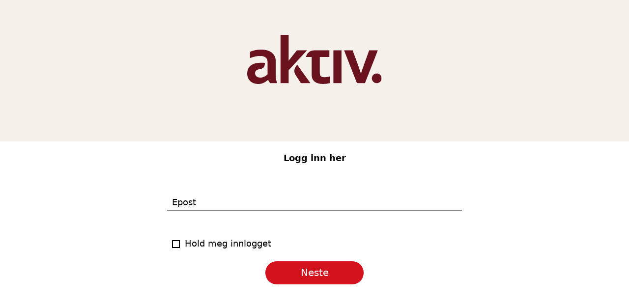

--- FILE ---
content_type: text/html; charset=utf-8
request_url: https://aktiv.no/login?return=/bolig/boliger-til-salgs/agotnes-areknappvegen-46-111915386
body_size: 22740
content:
<!DOCTYPE html><html class="no-js fullWidth" lang="no"><head><meta charSet="utf-8"/><meta name="language" content="no"/><meta http-equiv="X-UA-Compatible" content="IE=edge"/><title>Login | Aktiv Eiendomsmegling</title><meta name="description" content=""/><meta name="robots" content="noindex"/><meta name="viewport" content="user-scalable=no, width=device-width, initial-scale=1, maximum-scale=1"/><meta property="og:type" content="website"/><meta property="og:title" content="Login | Aktiv Eiendomsmegling"/><link rel="manifest" href="/manifest.webmanifest"/><link rel="icon" href="https://cdn.plyo.site/files/aktiv-eiendomsmegling/icon/favicon-a4ac65c1.ico" sizes="32x32"/><link rel="icon" href="https://cdn.plyo.site/files/aktiv-eiendomsmegling/icon/icon-9540154b.png" type="image/png"/><link rel="apple-touch-icon" href="https://cdn.plyo.site/files/aktiv-eiendomsmegling/icon/apple-touch-icon-cb968dd8.png"/><meta name="theme-color" content="null"/><link rel="canonical" href="https://aktiv.no/login"/><script>window.SPLASH_TIMER=1768759796852</script><style data-id="fonts">@import 'https://fonts.googleapis.com/css2?family=Arya&display=swap';:root h1,:root h2,:root h3,:root h4,:root h5,:root h6 {font-family:'Arya', sans-serif;}</style><script id="gtag-consent-init">
    window.dataLayer = window.dataLayer || [];
    window.gtag = window.gtag || function(){dataLayer.push(arguments);};
    window.enableConsentMode = true;
    if (window.enableConsentMode) {
      gtag('consent', 'default', {
        ad_storage: 'denied',
        analytics_storage: 'denied',
        ad_user_data: 'denied',
        ad_personalization: 'denied',
        functionality_storage: 'denied',
        security_storage: 'granted',
        wait_for_update: 500
      });
      dataLayer.push({event: 'gtm_consent_default'});
    }
  </script><meta name="google-site-verification" content="PBMclIX8trvlRqq3dSNZPkx6dRlYFsrUxBOmSljqPNA"/><noscript><iframe title="GTM-TMSRV3T" src="//www.googletagmanager.com/ns.html?id=GTM-TMSRV3T" height="0" width="0" style="display:none;visibility:hidden"></iframe></noscript><noscript><iframe title="GTM-M6XWKJC" src="//www.googletagmanager.com/ns.html?id=GTM-M6XWKJC" height="0" width="0" style="display:none;visibility:hidden"></iframe></noscript><style data-id="tile-02b68e13">
#tile-02b68e13 {
    height: 40vh;  background-color: null;  
  }</style><style data-id="tile-d0ffb343">
#tile-d0ffb343 {
    color: #000;  background-color: #fff;  
  }</style><meta name="next-head-count" content="23"/><link rel="preconnect" href="https://cdn.plyo.site"/><link rel="preload" href="https://cdn.plyo.site/v1.730.0/_next/static/css/a75ea7018cd67f5f.css" as="style"/><link rel="stylesheet" href="https://cdn.plyo.site/v1.730.0/_next/static/css/a75ea7018cd67f5f.css" data-n-g=""/><link rel="preload" href="https://cdn.plyo.site/v1.730.0/_next/static/css/a77efb5d90864322.css" as="style"/><link rel="stylesheet" href="https://cdn.plyo.site/v1.730.0/_next/static/css/a77efb5d90864322.css" data-n-p=""/><link rel="preload" href="https://cdn.plyo.site/v1.730.0/_next/static/css/8b368806f7d7296d.css" as="style"/><link rel="stylesheet" href="https://cdn.plyo.site/v1.730.0/_next/static/css/8b368806f7d7296d.css"/><link rel="preload" href="https://cdn.plyo.site/v1.730.0/_next/static/css/5a25c1e762a5b054.css" as="style"/><link rel="stylesheet" href="https://cdn.plyo.site/v1.730.0/_next/static/css/5a25c1e762a5b054.css"/><link rel="preload" href="https://cdn.plyo.site/v1.730.0/_next/static/css/263299227735e153.css" as="style"/><link rel="stylesheet" href="https://cdn.plyo.site/v1.730.0/_next/static/css/263299227735e153.css"/><link rel="preload" href="https://cdn.plyo.site/v1.730.0/_next/static/css/d1db237fa6a12497.css" as="style"/><link rel="stylesheet" href="https://cdn.plyo.site/v1.730.0/_next/static/css/d1db237fa6a12497.css"/><link rel="preload" href="https://cdn.plyo.site/v1.730.0/_next/static/css/281aad63a9b0e6b0.css" as="style"/><link rel="stylesheet" href="https://cdn.plyo.site/v1.730.0/_next/static/css/281aad63a9b0e6b0.css"/><link rel="preload" href="https://cdn.plyo.site/v1.730.0/_next/static/css/927bb91c328ab6c0.css" as="style"/><link rel="stylesheet" href="https://cdn.plyo.site/v1.730.0/_next/static/css/927bb91c328ab6c0.css"/><link rel="preload" href="https://cdn.plyo.site/v1.730.0/_next/static/css/3da351f35dc01c43.css" as="style"/><link rel="stylesheet" href="https://cdn.plyo.site/v1.730.0/_next/static/css/3da351f35dc01c43.css"/><link rel="preload" href="https://cdn.plyo.site/v1.730.0/_next/static/css/5274a95505ac0eb4.css" as="style"/><link rel="stylesheet" href="https://cdn.plyo.site/v1.730.0/_next/static/css/5274a95505ac0eb4.css"/><link rel="preload" href="https://cdn.plyo.site/v1.730.0/_next/static/css/05eaeb91a30418b3.css" as="style"/><link rel="stylesheet" href="https://cdn.plyo.site/v1.730.0/_next/static/css/05eaeb91a30418b3.css"/><link rel="preload" href="https://cdn.plyo.site/v1.730.0/_next/static/css/ff16a79f83550bed.css" as="style"/><link rel="stylesheet" href="https://cdn.plyo.site/v1.730.0/_next/static/css/ff16a79f83550bed.css"/><link rel="preload" href="https://cdn.plyo.site/v1.730.0/_next/static/css/2f4d674d124a7e69.css" as="style"/><link rel="stylesheet" href="https://cdn.plyo.site/v1.730.0/_next/static/css/2f4d674d124a7e69.css"/><link rel="preload" href="https://cdn.plyo.site/v1.730.0/_next/static/css/ba59a0b1af678563.css" as="style"/><link rel="stylesheet" href="https://cdn.plyo.site/v1.730.0/_next/static/css/ba59a0b1af678563.css"/><noscript data-n-css=""></noscript><script defer="" nomodule="" src="https://cdn.plyo.site/v1.730.0/_next/static/chunks/polyfills-78c92fac7aa8fdd8.js"></script><script defer="" src="https://cdn.plyo.site/v1.730.0/_next/static/chunks/76943.a75c4a7592fb4248.js"></script><script defer="" src="https://cdn.plyo.site/v1.730.0/_next/static/chunks/97234-434de02963e7ee41.js"></script><script defer="" src="https://cdn.plyo.site/v1.730.0/_next/static/chunks/76030.543344bb8fe5cbe7.js"></script><script defer="" src="https://cdn.plyo.site/v1.730.0/_next/static/chunks/94373.fd74c89122e2acb1.js"></script><script defer="" src="https://cdn.plyo.site/v1.730.0/_next/static/chunks/1188.951610babae63d0b.js"></script><script defer="" src="https://cdn.plyo.site/v1.730.0/_next/static/chunks/73590.6f8dc5f4408e9488.js"></script><script defer="" src="https://cdn.plyo.site/v1.730.0/_next/static/chunks/CarouselTile.93785a88444dd57a.js"></script><script defer="" src="https://cdn.plyo.site/v1.730.0/_next/static/chunks/93812.6187d5fac8ad078e.js"></script><script defer="" src="https://cdn.plyo.site/v1.730.0/_next/static/chunks/89755.574f23872c577e33.js"></script><script defer="" src="https://cdn.plyo.site/v1.730.0/_next/static/chunks/2865-185ede18d9978283.js"></script><script defer="" src="https://cdn.plyo.site/v1.730.0/_next/static/chunks/92948.8ab4e84f93a2020d.js"></script><script defer="" src="https://cdn.plyo.site/v1.730.0/_next/static/chunks/68269.5759c16d856f8a47.js"></script><script defer="" src="https://cdn.plyo.site/v1.730.0/_next/static/chunks/58450.7e6de70aa58a6000.js"></script><script defer="" src="https://cdn.plyo.site/v1.730.0/_next/static/chunks/84361.be40f06c41964235.js"></script><script defer="" src="https://cdn.plyo.site/v1.730.0/_next/static/chunks/LoginTile.c3dd5ae2a56a576a.js"></script><script defer="" src="https://cdn.plyo.site/v1.730.0/_next/static/chunks/42340.3715c04c33c1b7c2.js"></script><script src="https://cdn.plyo.site/v1.730.0/_next/static/chunks/webpack-83bf87ed16c24c7f.js" defer=""></script><script src="https://cdn.plyo.site/v1.730.0/_next/static/chunks/framework-05d4355b2edf9046.js" defer=""></script><script src="https://cdn.plyo.site/v1.730.0/_next/static/chunks/main-0d886e8b53109e44.js" defer=""></script><script src="https://cdn.plyo.site/v1.730.0/_next/static/chunks/pages/_app-c7aaeb59e86deb3c.js" defer=""></script><script src="https://cdn.plyo.site/v1.730.0/_next/static/chunks/95584-61999725538d6761.js" defer=""></script><script src="https://cdn.plyo.site/v1.730.0/_next/static/chunks/pages/%5B%5B...page%5D%5D-cc9e405097173acb.js" defer=""></script><script src="https://cdn.plyo.site/v1.730.0/_next/static/v1.730.0/_buildManifest.js" defer=""></script><script src="https://cdn.plyo.site/v1.730.0/_next/static/v1.730.0/_ssgManifest.js" defer=""></script></head><body><div id="__next"><div class="Application_root__NJQyA"><div class=""><div class="Application_rootContent__nadfT"><div class="Background_root__IgCp9" style="background-color:#f6f0ea"></div><div id="content" class="Application_wrapper__4LGQK"><main class="Grid_root__gNVC2" style="background-color:#f6f0ea;color:#462118"><div class="Grid_wrapper__k6TFi"><section id="tile-02b68e13" class="PageFrame_root__e2NG3" data-media-style-id="tile-02b68e13" data-cy="CarouselTile"><div class="ImageCarousel_root__Ib2PY ImageCarousel_rootWithFadeInAnimation__5yAeV"><div class="ImageCarousel_container__OPegk ImageCarousel_container-bottom__N8r_S"><div style="margin:unset;max-width:100%;padding:5rem 10rem" class="ImageCarousel_content__oMQOV ImageCarousel_header__YMw60"><div class="ImageCarousel_contentMain__jUxo3"><div class="ImageCarousel_body__gN7_C"><div><a href="/"><img src="https://res.cloudinary.com/plyo/image/upload/v1744289058/aktiv-eiendomsmegling/s6cpfcvpefqxezj0j8ul.svg" alt="Aktiv Eiendomsmegling" height="100" style="height:100px" class="CompanyLogo_root__ZOdVS ImageCarousel_logo__cDdse"/></a></div><div class="ImageCarousel_contentText__VnOdh"><div id="buttons-02b68e13-60b2-4c19-8b68-7ed6e0a4d0a7" class="ImageCarousel_btnsWrapper__2CG_q"></div></div></div></div></div></div></div></section><section id="tile-d0ffb343" class="PageFrame_root__e2NG3" data-media-style-id="tile-d0ffb343" data-cy="LoginTile"><div class="LoginTile_root__1Wl9a" style="color:#000;background-color:#fff"><div class="LoginTile_container__FJcEU"><form class="LoginTile_content__O_U8m" novalidate=""><p class="LoginTile_bold__6ZVa8">Logg inn her</p><label class="Fields_root__Eu7gn Fields_rootNonCompact__xwmL_"><span class="Fields_label__swjyz">Epost</span><input name="email" maxLength="100" spellcheck="false" autofocus="" required="" t="[object Object]" class="Fields_input__KB2uh" type="email" value=""/><span class="Fields_bar__m_qQu"></span><span class="Fields_message__EFP3w" data-cy-error="email"></span></label><input class="LoginTile_hidden__Kgezm" type="password" name="hiddenPassword"/><label class="Fields_root__Eu7gn Fields_rootRelative__tWCMf"><span class="Fields_labelForCheckbox__XwON5" data-cy-label="remember">Hold meg innlogget</span><input type="checkbox" class="Fields_hiddenCheckboxInput__FBRdd" name="remember" t="[object Object]" value="on"/><span class="Fields_checkbox__1xTQE"></span><span class="Fields_message__EFP3w" data-cy-error="remember"></span></label><button class="Button_button__exqP_ Button_alignRight__2TG_T" style="color:#ffffff;box-shadow:none;border-radius:50px;background-color:#d4121e"><div class="Button_inner__BtFD8"><span class="Button_content__odjnK">Neste</span></div></button></form></div></div></section></div></main></div></div></div></div></div><script id="__NEXT_DATA__" type="application/json">{"props":{"pageProps":{"canonicalUrl":"https://aktiv.no/login","isSplashDisabled":true,"initialReduxState":{"site":{"id":"134ac042-0695-46e8-96d2-05ca67b5de87","uri":"aktiv-eiendomsmegling","name":"Aktiv Eiendomsmegling","domainName":"aktiv.no","tagline":{"text":null,"link":null,"url":null},"brandColor":"#f6f0ea","textColor":"#6A131E","bgColor":"#f6f0ea","bgTextColor":"#462118","production":true,"language":"no","languages":null,"favicon":{"ico":"https://cdn.plyo.site/files/aktiv-eiendomsmegling/icon/favicon-a4ac65c1.ico","src":"https://cdn.plyo.site/files/aktiv-eiendomsmegling/icon/original-d7fb6d90.png","icon":"https://cdn.plyo.site/files/aktiv-eiendomsmegling/icon/icon-9540154b.png","icon192":"https://cdn.plyo.site/files/aktiv-eiendomsmegling/icon/icon-192-5698207e.png","icon512":"https://cdn.plyo.site/files/aktiv-eiendomsmegling/icon/icon-512-2238c303.png","timestamp":1758703941555,"appleTouchIcon":"https://cdn.plyo.site/files/aktiv-eiendomsmegling/icon/apple-touch-icon-cb968dd8.png"},"logoId":"b9041312-b151-4f5b-b0ff-d066b7f19108","logo":{"source":{"uri":"aktiv-eiendomsmegling/s6cpfcvpefqxezj0j8ul","url":"https://res.cloudinary.com/plyo/image/upload/v1744289058/aktiv-eiendomsmegling/s6cpfcvpefqxezj0j8ul.svg","width":82,"height":30},"viewport":null,"id":"b9041312-b151-4f5b-b0ff-d066b7f19108","uri":"aktiv-eiendomsmegling/s6cpfcvpefqxezj0j8ul","url":"https://res.cloudinary.com/plyo/image/upload/v1744289058/aktiv-eiendomsmegling/s6cpfcvpefqxezj0j8ul.svg","width":82,"height":30,"alt":null,"fill":true,"padding":null,"rotate":0,"color":"#6a131e","preview":null,"breakpoints":null},"footerLogoId":null,"footerLogo":null,"emailLogoId":null,"emailLogo":null,"splashScreenLogoId":null,"splashScreenLogo":null,"contactId":"82fed77e-4f72-4256-acf6-44db79ccf5ca","contactPage":null,"siteTokens":[{"token":"pk.eyJ1IjoicGx5by1wcm9kIiwiYSI6ImNsMDloNmtiNDAxNDEzYm1qb3J3eno2OW8ifQ.h8wFAbtW2umatfknnJgtdQ","tokenType":"mapbox"}],"cmsConfig":{"dualNav":true,"posthog":{"enabled":true},"hideFooter":true,"layoutType":"fullWidth","footerStyle":{"backgroundColor":"#F6F0EA"},"klaroConfig":"{\n  testing: false,\n  elementID: 'plyoConsent',\n  storageMethod: 'cookie',\n  storageName: 'plyoConsent',\n  htmlTexts: false,\n  default: false,\n  mustConsent: false,\n  acceptAll: true,\n  hideDeclineAll: true,\n  hideLearnMore: false,\n  translations: {\n    no: {\n      purposeItem: { service: 'tjeneste', services: 'tjenester' },\n  purposes: {\n    advertising: {\n      description: \"Disse tjenestene behandler personlig informasjon for å vise deg personlig tilpassede eller interessebaserte annonser.\",\n      title: \"Reklame\"\n    },\n    functional: {\n      description: \"Disse tjenestene er avgjørende for at dette skal fungere korrekt nettsted. Du kan ikke deaktivere dem her siden tjenesten ellers ikke ville fungert riktig.\",\n      title: \"Tjenesteytelse\"\n    },\n    marketing: {\n      description: \"Disse tjenestene behandler personlig informasjon for å vise deg relevant innhold om produkter, tjenester eller emner som du kan være interessert i.\",\n      title: \"Marketing\"\n    },\n    performance: {\n      description: \"Disse tjenestene behandler personlig informasjon for å optimalisere tjenesten som denne nettsiden tilbyr.\",\n      title: \"Ytelsesoptimalisering\"\n    },\n  },\n    ok: 'Jeg aksepterer'\n},\n    se: {\n      purposeItem: { service: 'tjeneste', services: 'tjenester' },\n  purposes: {\n    advertising: {\n      description: \"Dessa tjänster behandlar personlig information för att visa dig personliga eller intressebaserade annonser.\",\n      title: \"Reklam\"\n    },\n    functional: {\n      description: \"Dessa tjänster är nödvändiga för att webbplatsen ska fungera korrekt. Du kan inte inaktivera dem här eftersom tjänsten annars inte skulle fungera korrekt.\",\n      title: \"Service\"\n    },\n    marketing: {\n      description: \"Dessa tjänster behandlar personlig information för att visa dig relevant innehåll om produkter, tjänster eller ämnen som du kan vara intresserad av.\",\n      title: \"Marknadsföring\"\n    },\n    performance: {\n      description: \"Dessa tjänster behandlar personlig information för att optimera tjänsten som denna webbplats erbjuder.\",\n      title: \"Prestandaoptimering\"\n    },\n  },\n},\n  },\n  services: [\n    {\n      name: 'google-tag-manager',\n      purposes: ['functional'],\n      translations: {\n        zz: {\n          title: 'Google Tag Manager',\n        },\n        en: {\n          description:\n            'Google Tag Manager is a tag management system (TMS) that allows us to quickly and easily update tracking tags.',\n        },\n        no: {\n          description:\n            'Google Tag Manager er et tag management system (TMS) som lar oss raskt og enkelt oppdatere sporingstagger.',\n        },\n      },\n      required: true,\n      onAccept: (opts) =\u003e {\n        for(let k of Object.keys(opts.consents)){\n          if (opts.consents[k]){\n              let consentValue = 'consent-'+k+'-accepted'\n              dataLayer.push({'event': consentValue,\n\t\t\t\t\t'consentChoice': consentValue})\n          }\n      }\n\n        if (opts.consents[opts.vars.googleAnalyticsName || 'analytics']) {\n          console.log('Google analytics usage was granted');\n          gtag('consent', 'update', { analytics_storage: 'granted' });\n        }\n        if (opts.consents[opts.vars.adStorageName || 'ads']) {\n          console.log('Google ads usage was granted');\n          gtag('consent', 'update', { ad_storage: 'granted' });\n        }\n      },\n      onInit: () =\u003e {\n        window.dataLayer = window.dataLayer || [];\n        window.gtag = function () {\n          dataLayer.push(arguments);\n        };\n        gtag('consent', 'default', { ad_storage: 'denied', analytics_storage: 'denied' });\n        gtag('set', 'ads_data_redaction', true);\n      },\n      onDecline: () =\u003e {\n        window.dataLayer = window.dataLayer || [];\n        window.gtag = function () {\n          dataLayer.push(arguments);\n        };\n        gtag('consent', 'default', { ad_storage: 'denied', analytics_storage: 'denied' });\n        gtag('set', 'ads_data_redaction', true);\n      },\n      vars: {\n        googleAnalytics: 'analytics',\n      },\n    },\n    {\n      name: 'analytics',\n      purposes: ['performance'],\n      translations: {\n        zz: {\n          title: 'Analytics Services',\n        },\n        en: {\n          description:\n            'Services like Google Analytics, Hotjar Analytics, etc. are used on this site to measure content performance and improve our service.',\n        },\n        no: {\n          description:\n            'Tjenester som Google Analytics, Hotjar Analytics, etc. brukes på denne siden for å måle innholdsytelsen og forbedre tjenesten vår.',\n        },\n      },\n    },\n    {\n      name: 'ads',\n      purposes: ['advertising'],\n      translations: {\n        zz: {\n          title: 'Advertising Services',\n        },\n\t\ten: {\n          description:\n            'Services like Google Ads, Facebook/Meta for Business, etc. are used on this site to collect \u0026 optimize targeting for Advertising campaigns.',\n        },\n\t\tno: {\n          description:\n            'Tjenester som Google Ads, Facebook/Meta for Business, etc. brukes på denne siden for å samle inn og optimalisere målretting for reklamekampanjer.',\n        },\n      },\n    },\n  ],\n}","klaroStyles":{"textColor":"#000000","backgroundColor":"#eee7df","allCookieButtonColor":"#1a936f","cookieSettingsButtonColor":"#3f3f3f"},"lightFooter":true,"footerShadow":false,"klaroLazyLoad":true,"navBarSolidBg":true,"showNavBurger":false,"formValidation":true,"navBarOnScroll":true,"navigationType":"simple","gridGutterWidth":5,"navOverlayStyle":{},"navigationOnTop":true,"permanentNavBar":true,"showSplashScreen":false,"hideSharingButtons":true,"navigationShowLogo":true,"quedroFinancingLink":{"url":"https://aktiv.no/bolig/finansiering","targetSelf":true},"isKlaroConsentEnabled":true,"navigationShortcutsAlwaysVisible":false},"recaptcha":{"enabled":true,"siteKey":"6LevQAQsAAAAABJXDd-8RRBxsNiqnykGgHxNWIk4","timeout":5000,"minScore":0.5,"secretKey":"6LevQAQsAAAAAEyZCDnNOPAXoMIH1q07_lHJvQwd","allowOnFailure":false},"rtbConfig":{"bankIdRequired":true},"trackers":{"googleTagManagerId":["GTM-TMSRV3T","GTM-M6XWKJC"],"googleVerificationCode":"PBMclIX8trvlRqq3dSNZPkx6dRlYFsrUxBOmSljqPNA"},"headScript":null,"bodyScript":null,"headerHtml":null,"footerHtml":null,"creditsHtml":null,"accountsSites":[{"id":"134ac042-0695-46e8-96d2-05ca67b5de87","name":"Aktiv Eiendomsmegling"}],"klaroServices":["doubleclick-advertising","facebook-pixel","google-ads","google-analytics","google-tag-manager","hotjar","mapbox","matomo"],"googleMapsKey":"AIzaSyB9uoSWls52_X8Bp3Bx02PxfsXUuA9mX84","posthogKey":"phc_XpIYlERVxzY2oSs0hadqYTJmkde0diNHToCqZfJVcDH","posthogHost":"https://eu.i.posthog.com","googleStaticMapsKey":"AIzaSyB9uoSWls52_X8Bp3Bx02PxfsXUuA9mX84","cdnBaseUrl":"https://cdn.plyo.site","staticAssetsVersion":"v8","currentLanguage":"no","currentLanguageISO":"no"},"pages":{"byId":{"fb9ff5e5-ffb0-4cc3-9905-af5f510fb275":{"userHasAccess":true,"canonicalUri":null,"id":"fb9ff5e5-ffb0-4cc3-9905-af5f510fb275","parentPageId":"f0d0f293-6d52-40bd-b2c2-27414791a5ff","siteId":"134ac042-0695-46e8-96d2-05ca67b5de87","logoId":null,"imageId":null,"redirectToPageId":null,"canonicalPageId":null,"readOnly":false,"templateId":null,"isDraft":false,"orderIndex":8001,"uri":"/login","type":null,"title":"Login","summary":"","content":null,"options":{},"metaTitle":"","metaDescription":"","metaKeywords":"","accessMode":"public","publishedAt":"2021-05-18T21:31:53.065Z","importance":"NOT_PROMOTED","indexable":false,"attrs":{},"assignments":["hidden"],"openForCustomers":false,"inheritParentAccessMode":false,"syncedAt":null,"uriComponent":"login","isTemplate":false,"image":null,"redirectPage":null,"groupsOptions":[{"logoId":null,"pageId":"fb9ff5e5-ffb0-4cc3-9905-af5f510fb275","inheritParentAccessMode":false},{"colors":{"primary":"#f6f0ea","support1":"#F6F0EA","attention":"#fff","secondary":"#f6f0ea","primaryText":"#6A131E","supportText1":"#F6F0EA","attentionText":"#462118","secondaryText":"#462118"},"logoId":"0433cd6a-4f4f-45e7-a643-eadbb2d57dc4","navIcon":"\u003csvg width=\"82\" height=\"30\" viewBox=\"0 0 82 30\" fill=\"none\" xmlns=\"http://www.w3.org/2000/svg\"\u003e\n\u003cg clip-path=\"url(#clip0)\"\u003e\n\u003cpath d=\"M57.5148 9.46143H52.5662V29.4785H57.5148V9.46143Z\" fill=\"#6A131E\"/\u003e\n\u003cpath d=\"M10.8068 17.1018C10.8068 19.4339 9.94927 20.6307 7.64537 20.9477C5.87871 21.1932 4.81458 21.9603 4.81458 23.3923C4.81458 24.6811 5.76507 26.1029 8.0173 26.1029C8.52354 26.1029 8.98845 26.0415 9.4327 25.9085C9.87695 25.7756 10.2902 25.6119 10.6621 25.4176C11.0341 25.213 11.375 24.9982 11.6746 24.7425C11.9742 24.497 12.2222 24.2515 12.4391 24.0163V17.286C12.4391 15.8847 12.3048 15.4244 12.2015 15.1278C12.0465 14.6982 11.7882 14.3095 11.4267 13.9719C11.0754 13.6344 10.6105 13.3685 10.0422 13.1639C9.47402 12.9593 8.77149 12.8673 7.95531 12.8673C6.95317 12.8673 5.95103 12.9798 4.94889 13.1946C3.94675 13.4196 2.86195 13.7469 1.69451 14.1867V10.3613C2.70698 9.92148 3.79178 9.58395 4.92823 9.34869C6.06468 9.11344 7.26311 8.9907 8.51321 8.98047C9.99059 8.98047 11.282 9.16458 12.3875 9.52258C13.4929 9.88057 14.4227 10.3715 15.1666 10.9955C15.9105 11.6194 16.4684 12.3661 16.8403 13.215C17.2122 14.0742 17.3982 14.9948 17.3982 16.0074V24.7118C17.3982 27.4121 18.2763 29.4885 18.2763 29.4885H14.1128C14.1128 29.4885 13.7822 29.2225 13.3999 28.6702C12.9764 28.036 12.7697 27.361 12.7697 27.361C12.4908 27.6474 12.1602 27.944 11.7676 28.2508C11.375 28.5577 10.9307 28.8441 10.4348 29.11C9.93894 29.376 9.38104 29.5908 8.76116 29.7646C8.15161 29.9283 7.4904 30.0101 6.77754 30.0101C5.81672 30.0101 4.91789 29.8669 4.08105 29.5703C3.24421 29.2737 2.53135 28.8441 1.93213 28.2917C1.33291 27.7292 0.868001 27.0643 0.527066 26.2665C0.186131 25.4789 0.010498 24.5891 0.010498 23.6071C0.010498 19.0043 3.55415 17.3576 6.83953 17.1018C8.88514 16.928 10.8068 17.1018 10.8068 17.1018Z\" fill=\"#6A131E\"/\u003e\n\u003cpath d=\"M82.0001 26.5429C82.0001 28.1795 80.6673 29.499 79.0143 29.499C77.3613 29.499 76.0286 28.1795 76.0286 26.5429C76.0286 24.9064 77.3613 23.5869 79.0143 23.5869C80.6673 23.5869 82.0001 24.9064 82.0001 26.5429Z\" fill=\"#6A131E\"/\u003e\n\u003cpath d=\"M30.3227 9.4613L25.281 15.7518V0H20.3323V29.4784H25.281V21.6229L36.4905 9.4613H30.3227Z\" fill=\"#6A131E\"/\u003e\n\u003cpath d=\"M38.536 29.4785H32.7298L29.589 24.6097C27.2852 21.0093 30.5705 18.2886 30.5705 18.2886L38.536 29.4785Z\" fill=\"#6A131E\"/\u003e\n\u003cpath d=\"M50.1175 9.46143V13.4812H44.2803V23.2084C44.2803 23.9756 44.3939 24.5484 44.6315 24.9166C45.0448 25.5508 45.8713 25.8678 47.1111 25.8678C47.6793 25.8678 48.2475 25.8269 48.8054 25.7349C49.3736 25.6428 49.9005 25.5303 50.3964 25.3973V29.4478C49.8385 29.6114 49.1773 29.7444 48.4025 29.8365C47.6276 29.9285 46.9148 29.9797 46.2432 29.9797C44.5489 29.9797 43.1645 29.7035 42.0797 29.1614C41.0052 28.6193 40.2407 27.8419 39.7965 26.8191C39.4762 26.0929 39.3212 25.1007 39.3212 23.8426V13.4812H35.8809C35.8809 13.4812 36.5731 9.46143 41.0569 9.46143H50.1175Z\" fill=\"#6A131E\"/\u003e\n\u003cpath d=\"M79.6446 9.48193L71.8238 29.4888H66.9267L59.0852 9.48193H64.2922L67.1127 17.1226C67.9185 19.2705 68.652 21.4185 69.3236 23.5665H69.4062C69.9951 21.7049 70.708 19.5979 71.5758 17.2453L74.386 9.48193H79.6446Z\" fill=\"#6A131E\"/\u003e\n\u003c/g\u003e\n\u003cdefs\u003e\n\u003cclipPath id=\"clip0\"\u003e\n\u003crect width=\"82\" height=\"30\" fill=\"white\"/\u003e\n\u003c/clipPath\u003e\n\u003c/defs\u003e\n\u003c/svg\u003e\n","fontsUrl":"https://fonts.googleapis.com/css2?family=Arya\u0026display=swap","navTheme":"solid","headingStyle":{"fontFamily":"'Arya', sans-serif"},"navBarOnScroll":false,"emailButtonStyle":{"borderRadius":"0px","backgroundColor":"#1869C7"},"primaryButtonStyle":{"color":"#fff","boxShadow":"none","borderRadius":"50px","backgroundColor":"#D4121E"},"secondaryButtonStyle":{"color":"#3F3F3F","boxShadow":"none","borderRadius":"50px","backgroundColor":null},"pageId":"f0d0f293-6d52-40bd-b2c2-27414791a5ff","inheritParentAccessMode":false}],"groupLogos":[{"source":{"uri":"aktiv-eiendomsmegling/ldz2v9khqumuwcgawhyc","url":"https://res.cloudinary.com/plyo/image/upload/v1621375429/aktiv-eiendomsmegling/ldz2v9khqumuwcgawhyc.svg","width":82,"height":30},"viewport":null,"id":"0433cd6a-4f4f-45e7-a643-eadbb2d57dc4","uri":"aktiv-eiendomsmegling/ldz2v9khqumuwcgawhyc","url":"https://res.cloudinary.com/plyo/image/upload/v1621375429/aktiv-eiendomsmegling/ldz2v9khqumuwcgawhyc.svg","width":82,"height":30,"alt":null,"fill":true,"padding":null,"rotate":0,"color":"#d4121e","preview":null,"breakpoints":null}],"groupPageId":"fb9ff5e5-ffb0-4cc3-9905-af5f510fb275","userGroups":["viewer","editor","builder","admin"],"groupOptions":{"colors":{"primary":"#f6f0ea","support1":"#F6F0EA","attention":"#fff","secondary":"#f6f0ea","primaryText":"#6A131E","supportText1":"#F6F0EA","attentionText":"#462118","secondaryText":"#462118"},"logoId":null,"navIcon":"\u003csvg width=\"82\" height=\"30\" viewBox=\"0 0 82 30\" fill=\"none\" xmlns=\"http://www.w3.org/2000/svg\"\u003e\n\u003cg clip-path=\"url(#clip0)\"\u003e\n\u003cpath d=\"M57.5148 9.46143H52.5662V29.4785H57.5148V9.46143Z\" fill=\"#6A131E\"/\u003e\n\u003cpath d=\"M10.8068 17.1018C10.8068 19.4339 9.94927 20.6307 7.64537 20.9477C5.87871 21.1932 4.81458 21.9603 4.81458 23.3923C4.81458 24.6811 5.76507 26.1029 8.0173 26.1029C8.52354 26.1029 8.98845 26.0415 9.4327 25.9085C9.87695 25.7756 10.2902 25.6119 10.6621 25.4176C11.0341 25.213 11.375 24.9982 11.6746 24.7425C11.9742 24.497 12.2222 24.2515 12.4391 24.0163V17.286C12.4391 15.8847 12.3048 15.4244 12.2015 15.1278C12.0465 14.6982 11.7882 14.3095 11.4267 13.9719C11.0754 13.6344 10.6105 13.3685 10.0422 13.1639C9.47402 12.9593 8.77149 12.8673 7.95531 12.8673C6.95317 12.8673 5.95103 12.9798 4.94889 13.1946C3.94675 13.4196 2.86195 13.7469 1.69451 14.1867V10.3613C2.70698 9.92148 3.79178 9.58395 4.92823 9.34869C6.06468 9.11344 7.26311 8.9907 8.51321 8.98047C9.99059 8.98047 11.282 9.16458 12.3875 9.52258C13.4929 9.88057 14.4227 10.3715 15.1666 10.9955C15.9105 11.6194 16.4684 12.3661 16.8403 13.215C17.2122 14.0742 17.3982 14.9948 17.3982 16.0074V24.7118C17.3982 27.4121 18.2763 29.4885 18.2763 29.4885H14.1128C14.1128 29.4885 13.7822 29.2225 13.3999 28.6702C12.9764 28.036 12.7697 27.361 12.7697 27.361C12.4908 27.6474 12.1602 27.944 11.7676 28.2508C11.375 28.5577 10.9307 28.8441 10.4348 29.11C9.93894 29.376 9.38104 29.5908 8.76116 29.7646C8.15161 29.9283 7.4904 30.0101 6.77754 30.0101C5.81672 30.0101 4.91789 29.8669 4.08105 29.5703C3.24421 29.2737 2.53135 28.8441 1.93213 28.2917C1.33291 27.7292 0.868001 27.0643 0.527066 26.2665C0.186131 25.4789 0.010498 24.5891 0.010498 23.6071C0.010498 19.0043 3.55415 17.3576 6.83953 17.1018C8.88514 16.928 10.8068 17.1018 10.8068 17.1018Z\" fill=\"#6A131E\"/\u003e\n\u003cpath d=\"M82.0001 26.5429C82.0001 28.1795 80.6673 29.499 79.0143 29.499C77.3613 29.499 76.0286 28.1795 76.0286 26.5429C76.0286 24.9064 77.3613 23.5869 79.0143 23.5869C80.6673 23.5869 82.0001 24.9064 82.0001 26.5429Z\" fill=\"#6A131E\"/\u003e\n\u003cpath d=\"M30.3227 9.4613L25.281 15.7518V0H20.3323V29.4784H25.281V21.6229L36.4905 9.4613H30.3227Z\" fill=\"#6A131E\"/\u003e\n\u003cpath d=\"M38.536 29.4785H32.7298L29.589 24.6097C27.2852 21.0093 30.5705 18.2886 30.5705 18.2886L38.536 29.4785Z\" fill=\"#6A131E\"/\u003e\n\u003cpath d=\"M50.1175 9.46143V13.4812H44.2803V23.2084C44.2803 23.9756 44.3939 24.5484 44.6315 24.9166C45.0448 25.5508 45.8713 25.8678 47.1111 25.8678C47.6793 25.8678 48.2475 25.8269 48.8054 25.7349C49.3736 25.6428 49.9005 25.5303 50.3964 25.3973V29.4478C49.8385 29.6114 49.1773 29.7444 48.4025 29.8365C47.6276 29.9285 46.9148 29.9797 46.2432 29.9797C44.5489 29.9797 43.1645 29.7035 42.0797 29.1614C41.0052 28.6193 40.2407 27.8419 39.7965 26.8191C39.4762 26.0929 39.3212 25.1007 39.3212 23.8426V13.4812H35.8809C35.8809 13.4812 36.5731 9.46143 41.0569 9.46143H50.1175Z\" fill=\"#6A131E\"/\u003e\n\u003cpath d=\"M79.6446 9.48193L71.8238 29.4888H66.9267L59.0852 9.48193H64.2922L67.1127 17.1226C67.9185 19.2705 68.652 21.4185 69.3236 23.5665H69.4062C69.9951 21.7049 70.708 19.5979 71.5758 17.2453L74.386 9.48193H79.6446Z\" fill=\"#6A131E\"/\u003e\n\u003c/g\u003e\n\u003cdefs\u003e\n\u003cclipPath id=\"clip0\"\u003e\n\u003crect width=\"82\" height=\"30\" fill=\"white\"/\u003e\n\u003c/clipPath\u003e\n\u003c/defs\u003e\n\u003c/svg\u003e\n","fontsUrl":"https://fonts.googleapis.com/css2?family=Arya\u0026display=swap","navTheme":"solid","headingStyle":{"fontFamily":"'Arya', sans-serif"},"navBarOnScroll":false,"emailButtonStyle":{"borderRadius":"0px","backgroundColor":"#1869C7"},"primaryButtonStyle":{"color":"#fff","boxShadow":"none","borderRadius":"50px","backgroundColor":"#D4121E"},"secondaryButtonStyle":{"color":"#3F3F3F","boxShadow":"none","borderRadius":"50px","backgroundColor":null},"pageId":"fb9ff5e5-ffb0-4cc3-9905-af5f510fb275","inheritParentAccessMode":false},"tiles":["02b68e13-60b2-4c19-8b68-7ed6e0a4d0a7","d0ffb343-689f-404b-bbe4-68cdefd40e03"]}}},"user":null,"contacts":{"byId":{"82fed77e-4f72-4256-acf6-44db79ccf5ca":{"id":"82fed77e-4f72-4256-acf6-44db79ccf5ca","siteId":"134ac042-0695-46e8-96d2-05ca67b5de87","postalAddressId":null,"visitorAddressId":null,"name":null,"phone":null,"email":"herman@plyo.io","recipientEmail":"eiendom@aktiv.no","mail":{},"fromEmail":"noreply@plyo.io","privacyPolicyEmail":"personvern@aktiv.no","replyToEmail":"personvern@aktiv.no","postalAddress":null,"visitorAddress":null}}},"attributes":{"byName":{"rentName":{"id":"74f63bdc-d056-42c2-b429-68391519cb96","name":"rentName","step":null,"group":null,"label":"Etasje","hidden":false,"iconId":null,"parent":null,"prefix":null,"suffix":null,"values":[],"options":{},"children":null,"entityType":"unit","filterType":"string","orderIndex":0,"displayType":null,"byValue":{}},"totalArea":{"id":"9e895cfd-23cb-45d7-a1fc-f182763e85ad","name":"totalArea","step":null,"group":null,"label":"BRA","hidden":false,"iconId":null,"parent":null,"prefix":null,"suffix":null,"values":[],"options":{},"children":null,"entityType":"unit","filterType":"number","orderIndex":0,"displayType":"range","byValue":{}},"balconyArea":{"id":"7b7c11ec-5ea4-472a-ba90-bd37bf157ed7","name":"balconyArea","step":null,"group":null,"label":"BRA-b m²","hidden":true,"iconId":null,"parent":null,"prefix":null,"suffix":null,"values":[],"options":{},"children":null,"entityType":"unit","filterType":"number","orderIndex":0,"displayType":"range","byValue":{}},"externalArea":{"id":"c20f3980-1f95-41bc-8784-fb528997d6ad","name":"externalArea","step":null,"group":null,"label":"BRA-e m²","hidden":true,"iconId":null,"parent":null,"prefix":null,"suffix":null,"values":[],"options":{},"children":null,"entityType":"unit","filterType":"number","orderIndex":0,"displayType":"range","byValue":{}},"internalArea":{"id":"41f414c9-f66a-4d73-ad7f-fd798c22052e","name":"internalArea","step":null,"group":null,"label":"BRA-i m²","hidden":true,"iconId":null,"parent":null,"prefix":null,"suffix":null,"values":[],"options":{},"children":null,"entityType":"unit","filterType":"number","orderIndex":0,"displayType":"range","byValue":{}},"depositPrice":{"id":"357d7017-b9be-4199-9fb1-7177ce7fc40b","name":"depositPrice","step":null,"group":null,"label":"Totalpris (deposit)","hidden":false,"iconId":null,"parent":null,"prefix":null,"suffix":null,"values":[],"options":{},"children":null,"entityType":"unit","filterType":"number","orderIndex":0,"displayType":null,"byValue":{}},"plotName":{"id":"69ccd9de-2f64-49da-94fb-37aee7a45036","name":"plotName","step":null,"group":null,"label":"Tomt ID","hidden":false,"iconId":null,"parent":null,"prefix":null,"suffix":null,"values":[],"options":{},"children":null,"entityType":"page","filterType":"string","orderIndex":0,"displayType":null,"byValue":{}},"collectiveDebt":{"id":"1d725371-e78a-4846-ac96-5bb02911dad0","name":"collectiveDebt","step":null,"group":null,"label":"Fellesgjeld","hidden":false,"iconId":null,"parent":null,"prefix":null,"suffix":null,"values":[],"options":{},"children":null,"entityType":"unit","filterType":"number","orderIndex":0,"displayType":"range","byValue":{}},"biddingUrl":{"id":"da54649a-2da7-4bd8-8a8e-3119517665e3","name":"biddingUrl","step":null,"group":null,"label":"Bidding url","hidden":false,"iconId":null,"parent":null,"prefix":null,"suffix":null,"values":[],"options":{},"children":null,"entityType":"unit","filterType":"string","orderIndex":0,"displayType":null,"byValue":{}},"basePrice":{"id":"4544044d-2b81-4452-a9e6-c14990c9187a","name":"basePrice","step":null,"group":null,"label":"Innskudd","hidden":false,"iconId":null,"parent":null,"prefix":null,"suffix":null,"values":[],"options":{},"children":null,"entityType":"unit","filterType":"number","orderIndex":0,"displayType":"range","byValue":{}},"assignmentNumber":{"id":"156c0a63-d8b8-4dba-b349-e6ce80b55e49","name":"assignmentNumber","step":null,"group":null,"label":"Oppdragsnummer","hidden":false,"iconId":null,"parent":null,"prefix":null,"suffix":null,"values":[],"options":{},"children":null,"entityType":"unit","filterType":"string","orderIndex":0,"displayType":null,"byValue":{}},"grossArea":{"id":"7fa69761-9ca8-4705-916a-4653090b1868","name":"grossArea","step":null,"group":null,"label":"Gross BRA m²","hidden":false,"iconId":null,"parent":null,"prefix":null,"suffix":null,"values":[],"options":{},"children":null,"entityType":"unit","filterType":"number","orderIndex":0,"displayType":"range","byValue":{}},"title":{"id":"869aa4b3-fe62-4fc8-bcef-4321831190c6","name":"title","step":null,"group":null,"label":"Overskrift","hidden":false,"iconId":null,"parent":null,"prefix":null,"suffix":null,"values":[],"options":{},"children":null,"entityType":"unit","filterType":"string","orderIndex":0,"displayType":null,"byValue":{}},"heading":{"id":"718a180d-2f5f-49d5-ad47-47ec1de5a06c","name":"heading","step":null,"group":null,"label":"Overskrift","hidden":false,"iconId":null,"parent":null,"prefix":null,"suffix":null,"values":[],"options":{},"children":null,"entityType":"unit","filterType":"string","orderIndex":0,"displayType":null,"byValue":{}},"area":{"id":"2dec5b41-d592-4669-a42c-8ee9a83f9477","name":"area","step":null,"group":null,"label":"Areal","hidden":false,"iconId":null,"parent":null,"prefix":null,"suffix":null,"values":[],"options":{},"children":null,"entityType":"unit","filterType":"number","orderIndex":0,"displayType":"range","byValue":{}},"landOwnership":{"id":"09211d3d-9e39-484e-afae-f8bbdc6d1ccc","name":"landOwnership","step":null,"group":null,"label":"Eierform Tomt","hidden":false,"iconId":null,"parent":null,"prefix":null,"suffix":null,"values":[],"options":{},"children":null,"entityType":"unit","filterType":"string","orderIndex":0,"displayType":"text","byValue":{}},"price":{"id":"765a716b-91ae-4c3e-9e37-52b4dbadc5b9","name":"price","step":10000,"group":null,"label":"Prisantydning","hidden":false,"iconId":null,"parent":null,"prefix":null,"suffix":null,"values":[],"options":{},"children":null,"entityType":"unit","filterType":"number","orderIndex":0,"displayType":"range","byValue":{}},"landArea":{"id":"a6e591a4-6c68-4162-8155-a58a62f69fc9","name":"landArea","step":null,"group":null,"label":"Tomt","hidden":false,"iconId":null,"parent":null,"prefix":null,"suffix":null,"values":[],"options":{},"children":null,"entityType":"unit","filterType":"number","orderIndex":0,"displayType":"range","byValue":{}},"bedrooms":{"id":"dac4fef3-dac0-4f7d-9759-b347c4de0481","name":"bedrooms","step":null,"group":null,"label":"Soverom","hidden":false,"iconId":null,"parent":null,"prefix":null,"suffix":null,"values":[],"options":{},"children":null,"entityType":"unit","filterType":"select","orderIndex":0,"displayType":null,"byValue":{}},"ownership":{"id":"d71877b3-b21a-4748-b123-2dbe41e5af84","name":"ownership","step":null,"group":null,"label":"Eierform","hidden":false,"iconId":null,"parent":null,"prefix":null,"suffix":null,"values":[],"options":{},"children":null,"entityType":"unit","filterType":"string","orderIndex":0,"displayType":null,"byValue":{}},"type":{"id":"7ad2be01-45a8-4e33-bffc-eb7ec6e61955","name":"type","step":null,"group":null,"label":"Eiendomstype","hidden":false,"iconId":null,"parent":null,"prefix":null,"suffix":null,"values":[],"options":{},"children":null,"entityType":"unit","filterType":"string","orderIndex":0,"displayType":null,"byValue":{}},"city":{"id":"f1ede3ca-80f8-442a-93ec-5f56bf84666b","name":"city","step":null,"group":null,"label":"Fylke","hidden":true,"iconId":null,"parent":null,"prefix":null,"suffix":null,"values":[],"options":{},"children":["municipality"],"entityType":"unit","filterType":"string","orderIndex":0,"displayType":"array","byValue":{}},"municipality":{"id":"c9ffb3ba-5387-4068-b6ef-43b81747e452","name":"municipality","step":null,"group":null,"label":"Kommune","hidden":false,"iconId":null,"parent":"city","prefix":null,"suffix":null,"values":[],"options":{},"children":["district"],"entityType":"page","filterType":"string","orderIndex":0,"displayType":"array","byValue":{}},"district":{"id":"2c5e9e12-ad4b-45b2-920b-ee5b74bffc81","name":"district","step":null,"group":null,"label":"Bydeler","hidden":false,"iconId":null,"parent":"municipality","prefix":null,"suffix":null,"values":[],"options":{},"children":null,"entityType":"page","filterType":"string","orderIndex":0,"displayType":"array","byValue":{}},"totalPrice":{"id":"9c896a34-30db-4e1c-8214-a142acdfa95d","name":"totalPrice","step":null,"group":null,"label":"Totalpris","hidden":false,"iconId":null,"parent":null,"prefix":null,"suffix":null,"values":[],"options":{},"children":null,"entityType":"unit","filterType":"number","orderIndex":0,"displayType":null,"byValue":{}},"soldPrice":{"id":"a3d9fd2e-45ad-4e24-8f3d-2b3471583cc8","name":"soldPrice","step":null,"group":null,"label":"Solgtpris","hidden":false,"iconId":null,"parent":null,"prefix":null,"suffix":null,"values":[],"options":{},"children":null,"entityType":"unit","filterType":"number","orderIndex":0,"displayType":"range","byValue":{}},"typeForFilter":{"id":"2ad2be01-45a8-4e33-bffc-eb7ec6e61955","name":"typeForFilter","step":null,"group":null,"label":"Eiendomstype","hidden":false,"iconId":null,"parent":null,"prefix":null,"suffix":null,"values":[],"options":{},"children":null,"entityType":"unit","filterType":"string","orderIndex":0,"displayType":null,"byValue":{}},"openArea":{"id":"b0a9ed83-d0cb-4b8b-a6e5-fbcf5f117806","name":"openArea","step":null,"group":null,"label":"TBA m²","hidden":true,"iconId":null,"parent":null,"prefix":null,"suffix":null,"values":[],"options":{},"children":null,"entityType":"unit","filterType":"number","orderIndex":0,"displayType":"range","byValue":{}},"soldAt":{"id":"17c30bf5-fb9f-4982-950b-61ba4f71eb74","name":"soldAt","step":null,"group":null,"label":"Selges kl","hidden":false,"iconId":null,"parent":null,"prefix":null,"suffix":null,"values":[],"options":{},"children":null,"entityType":"unit","filterType":"string","orderIndex":0,"displayType":null,"byValue":{}},"priceEstimate":{"id":"e542df8e-360b-4a80-818e-94b19214505f","name":"priceEstimate","step":10000,"group":null,"label":"Pris Estimat","hidden":false,"iconId":null,"parent":null,"prefix":null,"suffix":null,"values":[],"options":{},"children":null,"entityType":"unit","filterType":"number","orderIndex":0,"displayType":"range","byValue":{}},"status":{"id":"ba6b484c-80a3-4ec1-875a-2b82a7603d43","name":"status","step":null,"group":null,"label":"Status","hidden":false,"iconId":null,"parent":null,"prefix":null,"suffix":null,"values":[{"color":"#369e69","value":"forSale","textValue":"Ledig"},{"color":"#c98621","value":"reserved","textValue":"Reservert"},{"color":"#bb252e","value":"sold","textValue":"Solgt"}],"options":{},"children":null,"entityType":"unit","filterType":"string","orderIndex":1,"displayType":null,"byValue":{"forSale":{"color":"#369e69","value":"forSale","textValue":"Ledig"},"reserved":{"color":"#c98621","value":"reserved","textValue":"Reservert"},"sold":{"color":"#bb252e","value":"sold","textValue":"Solgt"}}},"isWebmeglerMain":{"id":"77cfccf2-41f2-4bae-a8e0-30c274a3abb9","name":"isWebmeglerMain","step":null,"group":null,"label":"Webmegler Project Main Page","hidden":false,"iconId":null,"parent":null,"prefix":null,"suffix":null,"values":[],"options":{},"children":null,"entityType":"page","filterType":"boolean","orderIndex":1,"displayType":null,"byValue":{}},"employeeIds":{"id":"1756e1b5-3ebd-40ac-a568-608f292ad7ce","name":"employeeIds","step":null,"group":null,"label":"Ids of quedro employees","hidden":false,"iconId":null,"parent":null,"prefix":null,"suffix":null,"values":[],"options":{},"children":null,"entityType":"page","filterType":"string","orderIndex":2,"displayType":null,"byValue":{}},"projectStatus":{"id":"423c5757-91f9-4642-bb3a-365f868f648d","name":"projectStatus","step":null,"group":null,"label":"Prosjekt status","hidden":false,"iconId":null,"parent":null,"prefix":null,"suffix":null,"values":[{"color":"#369e69","value":"forSale","textValue":"Til salgs"},{"color":"#bb252e","value":"soldOut","textValue":"Utsolgt"},{"color":"#c98621","value":"comingSoon","textValue":"Kommer snart"},{"color":"#808080","value":"underConstruction","textValue":"Under utvikling"},{"color":"#3e3e3e","value":"completed","textValue":"Ferdigstilt"}],"options":{},"children":null,"entityType":"unit","filterType":"select","orderIndex":2,"displayType":null,"byValue":{"forSale":{"color":"#369e69","value":"forSale","textValue":"Til salgs"},"soldOut":{"color":"#bb252e","value":"soldOut","textValue":"Utsolgt"},"comingSoon":{"color":"#c98621","value":"comingSoon","textValue":"Kommer snart"},"underConstruction":{"color":"#808080","value":"underConstruction","textValue":"Under utvikling"},"completed":{"color":"#3e3e3e","value":"completed","textValue":"Ferdigstilt"}}},"totalIndirectCost":{"id":"05f21f0d-86ed-40f7-adaa-b4bb979da2cf","name":"totalIndirectCost","step":null,"group":null,"label":"Omkostninger","hidden":false,"iconId":null,"parent":null,"prefix":null,"suffix":null,"values":[],"options":{},"children":null,"entityType":"unit","filterType":"number","orderIndex":5,"displayType":"range","byValue":{}},"priceRentPerMonth":{"id":"c85dab32-eebe-41a1-86a7-ac400a88092b","name":"priceRentPerMonth","step":10000,"group":null,"label":"Utgifter","hidden":true,"iconId":null,"parent":null,"prefix":null,"suffix":null,"values":[],"options":{},"children":null,"entityType":"unit","filterType":"number","orderIndex":6,"displayType":"range","byValue":{}},"rooms":{"id":"b6b2b685-59a6-482c-90d1-ccff867bd5a3","name":"rooms","step":null,"group":null,"label":"Ant.rom","hidden":false,"iconId":null,"parent":null,"prefix":null,"suffix":null,"values":[],"options":{},"children":null,"entityType":"unit","filterType":"number","orderIndex":7,"displayType":"range","byValue":{}},"bathrooms":{"id":"7b0c01a4-0d57-43ab-b8a3-477fc8c2b254","name":"bathrooms","step":null,"group":null,"label":"Antall bad","hidden":false,"iconId":null,"parent":null,"prefix":null,"suffix":null,"values":[],"options":{},"children":null,"entityType":"unit","filterType":"number","orderIndex":9,"displayType":"range","byValue":{}},"size":{"id":"176928e5-f130-46f9-85d7-b923e849348f","name":"size","step":null,"group":null,"label":"Størrelse","hidden":false,"iconId":null,"parent":null,"prefix":null,"suffix":null,"values":[],"options":{},"children":null,"entityType":"unit","filterType":"number","orderIndex":10,"displayType":"range","byValue":{}},"prom":{"id":"9b9254ad-2c60-4531-b4d2-a36c09b76f92","name":"prom","step":null,"group":null,"label":"P-Rom m²","hidden":false,"iconId":null,"parent":null,"prefix":null,"suffix":null,"values":[],"options":{},"children":null,"entityType":"unit","filterType":"number","orderIndex":12,"displayType":"range","byValue":{}},"rentStatus":{"id":"e14549f2-c471-4b7d-9cfa-70ab5d62b3ca","name":"rentStatus","step":null,"group":null,"label":"Utleiestatus","hidden":false,"iconId":null,"parent":null,"prefix":null,"suffix":null,"values":[{"color":"#369e69","value":"forSale","textValue":"Ledig"},{"color":"#bb252e","value":"sold","textValue":"Utleid"}],"options":{},"children":null,"entityType":"unit","filterType":"select","orderIndex":13,"displayType":null,"byValue":{"forSale":{"color":"#369e69","value":"forSale","textValue":"Ledig"},"sold":{"color":"#bb252e","value":"sold","textValue":"Utleid"}}},"rentProjectStatus":{"id":"b0891321-5884-42a0-9fd1-e2724628efe3","name":"rentProjectStatus","step":null,"group":null,"label":"Utleie Prosjekt status","hidden":false,"iconId":null,"parent":null,"prefix":null,"suffix":null,"values":[{"color":"#369e69","value":"forSale","textValue":"Ledige lokaler"},{"color":"#bb252e","value":"sold","textValue":"Utleid"}],"options":{},"children":null,"entityType":"unit","filterType":"select","orderIndex":14,"displayType":null,"byValue":{"forSale":{"color":"#369e69","value":"forSale","textValue":"Ledige lokaler"},"sold":{"color":"#bb252e","value":"sold","textValue":"Utleid"}}},"recreationalRooms":{"id":"b1015bc7-a90c-489e-9747-d0411be61736","name":"recreationalRooms","step":null,"group":null,"label":"P-Rom m²","hidden":false,"iconId":null,"parent":null,"prefix":null,"suffix":null,"values":[],"options":{},"children":null,"entityType":"unit","filterType":"number","orderIndex":15,"displayType":"range","byValue":{}},"floor":{"id":"cad429a1-e255-4adb-882e-3b79bf6f21e3","name":"floor","step":null,"group":null,"label":"Etasje","hidden":false,"iconId":null,"parent":null,"prefix":null,"suffix":null,"values":[],"options":{},"children":null,"entityType":"unit","filterType":"number","orderIndex":16,"displayType":null,"byValue":{}},"balcony":{"id":"16b0d92f-2987-4293-a6d3-6a3b51bfbbe8","name":"balcony","step":null,"group":null,"label":"Balkong","hidden":false,"iconId":null,"parent":null,"prefix":null,"suffix":null,"values":[{"value":"yes","textValue":"Ja"},{"value":"no","textValue":"Nei"}],"options":{},"children":null,"entityType":"unit","filterType":"select","orderIndex":17,"displayType":null,"byValue":{"yes":{"value":"yes","textValue":"Ja"},"no":{"value":"no","textValue":"Nei"}}},"balconySqm":{"id":"813f3cf0-3c13-4f30-86de-5aa84dd0b203","name":"balconySqm","step":null,"group":null,"label":"Balkong m²","hidden":false,"iconId":null,"parent":null,"prefix":null,"suffix":null,"values":[],"options":{},"children":null,"entityType":"unit","filterType":"number","orderIndex":18,"displayType":"range","byValue":{}},"terrace":{"id":"94860444-8e55-47a5-958c-8c8efd875c80","name":"terrace","step":null,"group":null,"label":"Terrasse","hidden":false,"iconId":null,"parent":null,"prefix":null,"suffix":null,"values":[{"value":"yes","textValue":"Ja"},{"value":"no","textValue":"Nei"}],"options":{},"children":null,"entityType":"unit","filterType":"select","orderIndex":19,"displayType":null,"byValue":{"yes":{"value":"yes","textValue":"Ja"},"no":{"value":"no","textValue":"Nei"}}},"isVitecMain":{"id":"4ecdb4aa-8666-4b8b-8bc7-fb0e00387109","name":"isVitecMain","step":null,"group":null,"label":"Vitec Project Main Page","hidden":false,"iconId":null,"parent":null,"prefix":null,"suffix":null,"values":[],"options":{},"children":null,"entityType":"project","filterType":"boolean","orderIndex":20,"displayType":null,"byValue":{}},"terraceSqm":{"id":"a4fa06e1-28d2-4c30-845e-7114e49fae19","name":"terraceSqm","step":null,"group":null,"label":"Terrasse m²","hidden":false,"iconId":null,"parent":null,"prefix":null,"suffix":null,"values":[],"options":{},"children":null,"entityType":"unit","filterType":"number","orderIndex":20,"displayType":null,"byValue":{}},"roofTerraceSqm":{"id":"54fde593-4674-4b40-b67e-72ee7c59c07a","name":"roofTerraceSqm","step":null,"group":null,"label":"Takterrasse m²","hidden":false,"iconId":null,"parent":null,"prefix":null,"suffix":null,"values":[],"options":{},"children":null,"entityType":"unit","filterType":"number","orderIndex":21,"displayType":null,"byValue":{}},"name":{"id":"ae60baf5-8bb0-434d-9539-4ce1ba651e1d","name":"name","step":null,"group":null,"label":"Leil. ID","hidden":false,"iconId":null,"parent":null,"prefix":null,"suffix":null,"values":[],"options":{},"children":null,"entityType":"unit","filterType":"string","orderIndex":22,"displayType":null,"byValue":{}},"plotId":{"id":"d7a9662f-b97f-4c5d-a1e3-7f7c283c4700","name":"plotId","step":null,"group":null,"label":"Tomtenummer","hidden":false,"iconId":null,"parent":null,"prefix":null,"suffix":null,"values":[],"options":{},"children":null,"entityType":"unit","filterType":"string","orderIndex":23,"displayType":null,"byValue":{}},"plotSqm":{"id":"335077d9-dc29-4c11-9116-3e10a129cf78","name":"plotSqm","step":null,"group":null,"label":"Estimert tomt m²","hidden":false,"iconId":null,"parent":null,"prefix":null,"suffix":null,"values":[],"options":{},"children":null,"entityType":"unit","filterType":"number","orderIndex":24,"displayType":"range","byValue":{}},"groupId":{"id":"7f2118c2-4b04-43d6-be61-9b49a9f474aa","name":"groupId","step":null,"group":null,"label":"Felt","hidden":false,"iconId":null,"parent":null,"prefix":null,"suffix":null,"values":[],"options":{},"children":null,"entityType":"unit","filterType":"string","orderIndex":25,"displayType":null,"byValue":{}},"parking":{"id":"42eca560-ff17-4d06-b791-e5ec7286adf1","name":"parking","step":null,"group":null,"label":"Mulighet for parkering","hidden":false,"iconId":null,"parent":null,"prefix":null,"suffix":null,"values":[{"value":"yes","textValue":"Ja"},{"value":"no","textValue":"Nei"}],"options":{},"children":null,"entityType":"unit","filterType":"select","orderIndex":26,"displayType":null,"byValue":{"yes":{"value":"yes","textValue":"Ja"},"no":{"value":"no","textValue":"Nei"}}},"carport":{"id":"8c433e11-ce6e-475d-a5fc-d20344e559c1","name":"carport","step":null,"group":null,"label":"Carport","hidden":false,"iconId":null,"parent":null,"prefix":null,"suffix":null,"values":[],"options":{},"children":null,"entityType":"unit","filterType":"string","orderIndex":27,"displayType":null,"byValue":{}},"garageSqm":{"id":"88ba73d6-97de-421a-9a0b-f9dd5e5dedcf","name":"garageSqm","step":null,"group":null,"label":"Garasje m²","hidden":false,"iconId":null,"parent":null,"prefix":null,"suffix":null,"values":[],"options":{},"children":null,"entityType":"unit","filterType":"number","orderIndex":28,"displayType":"range","byValue":{}},"parkingSpaces":{"id":"4f9b24b8-842d-4ca5-bac9-0bf70c754bd0","name":"parkingSpaces","step":null,"group":null,"label":"Garasjeplasser","hidden":false,"iconId":null,"parent":null,"prefix":null,"suffix":null,"values":[],"options":{},"children":null,"entityType":"unit","filterType":"number","orderIndex":29,"displayType":"range","byValue":{}},"parkingSpots":{"id":"24759799-4aec-444d-b581-83d5825296fb","name":"parkingSpots","step":null,"group":null,"label":"P-plasser","hidden":false,"iconId":null,"parent":null,"prefix":null,"suffix":null,"values":[],"options":{},"children":null,"entityType":"unit","filterType":"number","orderIndex":30,"displayType":"range","byValue":{}},"availability":{"id":"53a5ad55-8635-436a-9327-b760edc83c99","name":"availability","step":null,"group":null,"label":"Overtagelse","hidden":false,"iconId":null,"parent":null,"prefix":null,"suffix":null,"values":[],"options":{},"children":null,"entityType":"unit","filterType":"string","orderIndex":31,"displayType":null,"byValue":{}},"latitude":{"id":"51b26a55-7a29-4b7e-b2d2-c4dc50f5e084","name":"latitude","step":null,"group":null,"label":"Latitude","hidden":false,"iconId":null,"parent":null,"prefix":null,"suffix":null,"values":[],"options":{},"children":null,"entityType":"unit","filterType":"number","orderIndex":32,"displayType":null,"byValue":{}},"longitude":{"id":"5bb06a4c-ed51-4507-a65a-14cd59ad3aee","name":"longitude","step":null,"group":null,"label":"Longitude","hidden":false,"iconId":null,"parent":null,"prefix":null,"suffix":null,"values":[],"options":{},"children":null,"entityType":"unit","filterType":"number","orderIndex":33,"displayType":null,"byValue":{}},"tags":{"id":"1dfce1c3-1ef1-4989-b9af-f13012a2bbdd","name":"tags","step":null,"group":null,"label":"Tags","hidden":false,"iconId":null,"parent":null,"prefix":null,"suffix":null,"values":[],"options":{},"children":null,"entityType":"unit","filterType":"array","orderIndex":35,"displayType":null,"byValue":{}},"internalId":{"id":"c8cdd532-04cd-4ff6-9423-893a11c3476f","name":"internalId","step":null,"group":null,"label":"Webmegler Internal Id","hidden":true,"iconId":null,"parent":null,"prefix":null,"suffix":null,"values":[],"options":{},"children":null,"entityType":"unit","filterType":"string","orderIndex":36,"displayType":null,"byValue":{}},"externalId":{"id":"e3c37712-f344-4bd9-b929-2c68a62c69d0","name":"externalId","step":null,"group":null,"label":"Webmegler External Id","hidden":true,"iconId":null,"parent":null,"prefix":null,"suffix":null,"values":[],"options":{},"children":null,"entityType":"unit","filterType":"string","orderIndex":37,"displayType":null,"byValue":{}},"vi_id":{"id":"835422a9-7dd0-427f-8c20-464b661484ca","name":"vi_id","step":null,"group":null,"label":"Vitec ID","hidden":false,"iconId":null,"parent":null,"prefix":null,"suffix":null,"values":[],"options":{},"children":null,"entityType":"unit","filterType":"string","orderIndex":38,"displayType":null,"byValue":{}},"officeId":{"id":"961ac07f-2531-412a-a6e1-0ad8fe8b2b79","name":"officeId","step":null,"group":null,"label":"Quedro office ID","hidden":true,"iconId":null,"parent":null,"prefix":null,"suffix":null,"values":[],"options":{},"children":null,"entityType":"unit","filterType":"string","orderIndex":39,"displayType":null,"byValue":{}},"ignoreStatusSync":{"id":"e1b14e73-eaf2-48c5-8c04-790007f209cc","name":"ignoreStatusSync","step":null,"group":null,"label":"Do not override status by synchronisation","hidden":true,"iconId":null,"parent":null,"prefix":null,"suffix":null,"values":[],"options":{},"children":null,"entityType":"unit","filterType":"boolean","orderIndex":40,"displayType":null,"byValue":{}},"zip":{"id":"6bd21311-e6ad-44df-bf5a-05554b3a650c","name":"zip","step":null,"group":null,"label":"ZipCode","hidden":true,"iconId":null,"parent":null,"prefix":null,"suffix":null,"values":[],"options":{},"children":null,"entityType":"unit","filterType":"string","orderIndex":41,"displayType":null,"byValue":{}},"municipalityId":{"id":"6e32e081-ed10-408d-b153-34e00dc90795","name":"municipalityId","step":null,"group":null,"label":"Municipality","hidden":true,"iconId":null,"parent":null,"prefix":null,"suffix":null,"values":[],"options":{},"children":null,"entityType":"unit","filterType":"string","orderIndex":42,"displayType":null,"byValue":{}},"braI":{"id":"a76791b4-b062-4242-b2b8-a6a657e14e3d","name":"braI","step":null,"group":null,"label":"BRA-i","hidden":false,"iconId":null,"parent":null,"prefix":null,"suffix":null,"values":[],"options":{},"children":null,"entityType":"unit","filterType":"number","orderIndex":43,"displayType":"range","byValue":{}},"county":{"id":"d517e550-c4e2-4ec8-8201-e8722ede53fc","name":"county","step":null,"group":null,"label":"County Id","hidden":true,"iconId":null,"parent":null,"prefix":null,"suffix":null,"values":[],"options":{},"children":null,"entityType":"unit","filterType":"string","orderIndex":43,"displayType":null,"byValue":{}}}},"images":{"byId":{"0433cd6a-4f4f-45e7-a643-eadbb2d57dc4":{"source":{"uri":"aktiv-eiendomsmegling/ldz2v9khqumuwcgawhyc","url":"https://res.cloudinary.com/plyo/image/upload/v1621375429/aktiv-eiendomsmegling/ldz2v9khqumuwcgawhyc.svg","width":82,"height":30},"viewport":null,"id":"0433cd6a-4f4f-45e7-a643-eadbb2d57dc4","uri":"aktiv-eiendomsmegling/ldz2v9khqumuwcgawhyc","url":"https://res.cloudinary.com/plyo/image/upload/v1621375429/aktiv-eiendomsmegling/ldz2v9khqumuwcgawhyc.svg","width":82,"height":30,"alt":null,"fill":true,"padding":null,"rotate":0,"color":"#d4121e","preview":null,"breakpoints":null}}},"pageTiles":{"byId":{"02b68e13-60b2-4c19-8b68-7ed6e0a4d0a7":{"id":"02b68e13-60b2-4c19-8b68-7ed6e0a4d0a7","pageId":"fb9ff5e5-ffb0-4cc3-9905-af5f510fb275","uri":null,"type":"CarouselTile","order":1,"size":"LARGE","wideSize":"LARGE","importance":"NOT_PROMOTED","style":null,"options":{"style":{"height":"40vh","backgroundColor":null}},"published":true,"targetId":null,"props":{"id":"7532f210-edc5-40bc-a32e-27e1e015f84e","pageId":"fb9ff5e5-ffb0-4cc3-9905-af5f510fb275","logoId":null,"type":"default","ratio":null,"height":null,"title":null,"summary":null,"backgroundColor":null,"options":{"logoPosition":"default","contentPosition":"bottom"},"slides":[],"logo":null,"links":[],"tileLogo":null},"logoId":null,"fullWidth":false,"lazyLoading":false,"hasProps":true},"d0ffb343-689f-404b-bbe4-68cdefd40e03":{"id":"d0ffb343-689f-404b-bbe4-68cdefd40e03","pageId":"fb9ff5e5-ffb0-4cc3-9905-af5f510fb275","uri":null,"type":"LoginTile","order":2,"size":"LARGE","wideSize":"LARGE","importance":"NOT_PROMOTED","style":null,"options":{"style":{"color":"#000","backgroundColor":"#fff"}},"published":true,"targetId":null,"props":{"id":"d0ffb343-689f-404b-bbe4-68cdefd40e03"},"logoId":null,"blockId":null,"fullWidth":false,"lazyLoading":false,"hasProps":true}}},"componentCarouselTiles":{"byId":{"02b68e13-60b2-4c19-8b68-7ed6e0a4d0a7":{"id":"02b68e13-60b2-4c19-8b68-7ed6e0a4d0a7","carouselId":"7532f210-edc5-40bc-a32e-27e1e015f84e"}}},"componentCarousels":{"byId":{"7532f210-edc5-40bc-a32e-27e1e015f84e":{"id":"7532f210-edc5-40bc-a32e-27e1e015f84e","pageId":"fb9ff5e5-ffb0-4cc3-9905-af5f510fb275","logoId":null,"type":"default","ratio":null,"height":null,"title":null,"summary":null,"backgroundColor":null,"options":{"logoPosition":"default","contentPosition":"bottom"},"slides":[],"links":[],"tileLogo":null,"componentCarouselTileId":"02b68e13-60b2-4c19-8b68-7ed6e0a4d0a7"}}},"location":{"path":"/login","search":"?return=/bolig/boliger-til-salgs/agotnes-areknappvegen-46-111915386","query":{"return":"/bolig/boliger-til-salgs/agotnes-areknappvegen-46-111915386"},"pageId":"fb9ff5e5-ffb0-4cc3-9905-af5f510fb275"}},"activateTracking":true,"brandColor":null,"pageId":"fb9ff5e5-ffb0-4cc3-9905-af5f510fb275","httpStatus":200,"siteUri":"aktiv-eiendomsmegling","siteName":"Aktiv Eiendomsmegling","siteIndexable":true,"currentLanguage":"no","favicon":{"ico":"https://cdn.plyo.site/files/aktiv-eiendomsmegling/icon/favicon-a4ac65c1.ico","src":"https://cdn.plyo.site/files/aktiv-eiendomsmegling/icon/original-d7fb6d90.png","icon":"https://cdn.plyo.site/files/aktiv-eiendomsmegling/icon/icon-9540154b.png","icon192":"https://cdn.plyo.site/files/aktiv-eiendomsmegling/icon/icon-192-5698207e.png","icon512":"https://cdn.plyo.site/files/aktiv-eiendomsmegling/icon/icon-512-2238c303.png","timestamp":1758703941555,"appleTouchIcon":"https://cdn.plyo.site/files/aktiv-eiendomsmegling/icon/apple-touch-icon-cb968dd8.png"},"layout":"fullWidth","isNotFound":false,"bodyStyle":null,"htmlStyle":null,"dehydratedState":{"mutations":[],"queries":[{"state":{"data":{"userHasAccess":true,"canonicalUri":null,"id":"fb9ff5e5-ffb0-4cc3-9905-af5f510fb275","parentPageId":"f0d0f293-6d52-40bd-b2c2-27414791a5ff","siteId":"134ac042-0695-46e8-96d2-05ca67b5de87","logoId":null,"imageId":null,"redirectToPageId":null,"canonicalPageId":null,"readOnly":false,"templateId":null,"isDraft":false,"orderIndex":8001,"uri":"/login","type":null,"title":"Login","summary":"","content":null,"options":{},"metaTitle":"","metaDescription":"","metaKeywords":"","accessMode":"public","publishedAt":"2021-05-18T21:31:53.065Z","importance":"NOT_PROMOTED","indexable":false,"attrs":{},"assignments":["hidden"],"openForCustomers":false,"inheritParentAccessMode":false,"syncedAt":null,"uriComponent":"login","isTemplate":false,"image":null,"redirectPage":null,"items":[{"id":"02b68e13-60b2-4c19-8b68-7ed6e0a4d0a7","pageId":"fb9ff5e5-ffb0-4cc3-9905-af5f510fb275","uri":null,"type":"CarouselTile","order":1,"size":"LARGE","wideSize":"LARGE","importance":"NOT_PROMOTED","style":null,"options":{"style":{"height":"40vh","backgroundColor":null}},"published":true,"targetId":null,"props":{"id":"7532f210-edc5-40bc-a32e-27e1e015f84e","pageId":"fb9ff5e5-ffb0-4cc3-9905-af5f510fb275","logoId":null,"type":"default","ratio":null,"height":null,"title":null,"summary":null,"backgroundColor":null,"options":{"logoPosition":"default","contentPosition":"bottom"},"slides":[],"logo":null,"links":[],"tileLogo":null},"logoId":null,"fullWidth":false,"lazyLoading":false},{"id":"d0ffb343-689f-404b-bbe4-68cdefd40e03","pageId":"fb9ff5e5-ffb0-4cc3-9905-af5f510fb275","uri":null,"type":"LoginTile","order":2,"size":"LARGE","wideSize":"LARGE","importance":"NOT_PROMOTED","style":null,"options":{"style":{"color":"#000","backgroundColor":"#fff"}},"published":true,"targetId":null,"props":{"id":"d0ffb343-689f-404b-bbe4-68cdefd40e03"},"logoId":null,"blockId":null,"fullWidth":false,"lazyLoading":false}],"groupsOptions":[{"logoId":null,"pageId":"fb9ff5e5-ffb0-4cc3-9905-af5f510fb275","inheritParentAccessMode":false},{"colors":{"primary":"#f6f0ea","support1":"#F6F0EA","attention":"#fff","secondary":"#f6f0ea","primaryText":"#6A131E","supportText1":"#F6F0EA","attentionText":"#462118","secondaryText":"#462118"},"logoId":"0433cd6a-4f4f-45e7-a643-eadbb2d57dc4","navIcon":"\u003csvg width=\"82\" height=\"30\" viewBox=\"0 0 82 30\" fill=\"none\" xmlns=\"http://www.w3.org/2000/svg\"\u003e\n\u003cg clip-path=\"url(#clip0)\"\u003e\n\u003cpath d=\"M57.5148 9.46143H52.5662V29.4785H57.5148V9.46143Z\" fill=\"#6A131E\"/\u003e\n\u003cpath d=\"M10.8068 17.1018C10.8068 19.4339 9.94927 20.6307 7.64537 20.9477C5.87871 21.1932 4.81458 21.9603 4.81458 23.3923C4.81458 24.6811 5.76507 26.1029 8.0173 26.1029C8.52354 26.1029 8.98845 26.0415 9.4327 25.9085C9.87695 25.7756 10.2902 25.6119 10.6621 25.4176C11.0341 25.213 11.375 24.9982 11.6746 24.7425C11.9742 24.497 12.2222 24.2515 12.4391 24.0163V17.286C12.4391 15.8847 12.3048 15.4244 12.2015 15.1278C12.0465 14.6982 11.7882 14.3095 11.4267 13.9719C11.0754 13.6344 10.6105 13.3685 10.0422 13.1639C9.47402 12.9593 8.77149 12.8673 7.95531 12.8673C6.95317 12.8673 5.95103 12.9798 4.94889 13.1946C3.94675 13.4196 2.86195 13.7469 1.69451 14.1867V10.3613C2.70698 9.92148 3.79178 9.58395 4.92823 9.34869C6.06468 9.11344 7.26311 8.9907 8.51321 8.98047C9.99059 8.98047 11.282 9.16458 12.3875 9.52258C13.4929 9.88057 14.4227 10.3715 15.1666 10.9955C15.9105 11.6194 16.4684 12.3661 16.8403 13.215C17.2122 14.0742 17.3982 14.9948 17.3982 16.0074V24.7118C17.3982 27.4121 18.2763 29.4885 18.2763 29.4885H14.1128C14.1128 29.4885 13.7822 29.2225 13.3999 28.6702C12.9764 28.036 12.7697 27.361 12.7697 27.361C12.4908 27.6474 12.1602 27.944 11.7676 28.2508C11.375 28.5577 10.9307 28.8441 10.4348 29.11C9.93894 29.376 9.38104 29.5908 8.76116 29.7646C8.15161 29.9283 7.4904 30.0101 6.77754 30.0101C5.81672 30.0101 4.91789 29.8669 4.08105 29.5703C3.24421 29.2737 2.53135 28.8441 1.93213 28.2917C1.33291 27.7292 0.868001 27.0643 0.527066 26.2665C0.186131 25.4789 0.010498 24.5891 0.010498 23.6071C0.010498 19.0043 3.55415 17.3576 6.83953 17.1018C8.88514 16.928 10.8068 17.1018 10.8068 17.1018Z\" fill=\"#6A131E\"/\u003e\n\u003cpath d=\"M82.0001 26.5429C82.0001 28.1795 80.6673 29.499 79.0143 29.499C77.3613 29.499 76.0286 28.1795 76.0286 26.5429C76.0286 24.9064 77.3613 23.5869 79.0143 23.5869C80.6673 23.5869 82.0001 24.9064 82.0001 26.5429Z\" fill=\"#6A131E\"/\u003e\n\u003cpath d=\"M30.3227 9.4613L25.281 15.7518V0H20.3323V29.4784H25.281V21.6229L36.4905 9.4613H30.3227Z\" fill=\"#6A131E\"/\u003e\n\u003cpath d=\"M38.536 29.4785H32.7298L29.589 24.6097C27.2852 21.0093 30.5705 18.2886 30.5705 18.2886L38.536 29.4785Z\" fill=\"#6A131E\"/\u003e\n\u003cpath d=\"M50.1175 9.46143V13.4812H44.2803V23.2084C44.2803 23.9756 44.3939 24.5484 44.6315 24.9166C45.0448 25.5508 45.8713 25.8678 47.1111 25.8678C47.6793 25.8678 48.2475 25.8269 48.8054 25.7349C49.3736 25.6428 49.9005 25.5303 50.3964 25.3973V29.4478C49.8385 29.6114 49.1773 29.7444 48.4025 29.8365C47.6276 29.9285 46.9148 29.9797 46.2432 29.9797C44.5489 29.9797 43.1645 29.7035 42.0797 29.1614C41.0052 28.6193 40.2407 27.8419 39.7965 26.8191C39.4762 26.0929 39.3212 25.1007 39.3212 23.8426V13.4812H35.8809C35.8809 13.4812 36.5731 9.46143 41.0569 9.46143H50.1175Z\" fill=\"#6A131E\"/\u003e\n\u003cpath d=\"M79.6446 9.48193L71.8238 29.4888H66.9267L59.0852 9.48193H64.2922L67.1127 17.1226C67.9185 19.2705 68.652 21.4185 69.3236 23.5665H69.4062C69.9951 21.7049 70.708 19.5979 71.5758 17.2453L74.386 9.48193H79.6446Z\" fill=\"#6A131E\"/\u003e\n\u003c/g\u003e\n\u003cdefs\u003e\n\u003cclipPath id=\"clip0\"\u003e\n\u003crect width=\"82\" height=\"30\" fill=\"white\"/\u003e\n\u003c/clipPath\u003e\n\u003c/defs\u003e\n\u003c/svg\u003e\n","fontsUrl":"https://fonts.googleapis.com/css2?family=Arya\u0026display=swap","navTheme":"solid","headingStyle":{"fontFamily":"'Arya', sans-serif"},"navBarOnScroll":false,"emailButtonStyle":{"borderRadius":"0px","backgroundColor":"#1869C7"},"primaryButtonStyle":{"color":"#fff","boxShadow":"none","borderRadius":"50px","backgroundColor":"#D4121E"},"secondaryButtonStyle":{"color":"#3F3F3F","boxShadow":"none","borderRadius":"50px","backgroundColor":null},"pageId":"f0d0f293-6d52-40bd-b2c2-27414791a5ff","inheritParentAccessMode":false}],"groupLogos":[{"source":{"uri":"aktiv-eiendomsmegling/ldz2v9khqumuwcgawhyc","url":"https://res.cloudinary.com/plyo/image/upload/v1621375429/aktiv-eiendomsmegling/ldz2v9khqumuwcgawhyc.svg","width":82,"height":30},"viewport":null,"id":"0433cd6a-4f4f-45e7-a643-eadbb2d57dc4","uri":"aktiv-eiendomsmegling/ldz2v9khqumuwcgawhyc","url":"https://res.cloudinary.com/plyo/image/upload/v1621375429/aktiv-eiendomsmegling/ldz2v9khqumuwcgawhyc.svg","width":82,"height":30,"alt":null,"fill":true,"padding":null,"rotate":0,"color":"#d4121e","preview":null,"breakpoints":null}],"groupPage":{"id":"fb9ff5e5-ffb0-4cc3-9905-af5f510fb275","options":{},"uri":"/login","logoId":null,"accessMode":"public","openForCustomers":false},"groupPageId":"fb9ff5e5-ffb0-4cc3-9905-af5f510fb275","userGroups":["viewer","editor","builder","admin"]},"dataUpdateCount":1,"dataUpdatedAt":1768759796844,"error":null,"errorUpdateCount":0,"errorUpdatedAt":0,"fetchFailureCount":0,"fetchFailureReason":null,"fetchMeta":null,"isInvalidated":false,"status":"success","fetchStatus":"idle"},"queryKey":["page",{"uri":"/login"}],"queryHash":"[\"page\",{\"uri\":\"/login\"}]"},{"state":{"data":null,"dataUpdateCount":1,"dataUpdatedAt":1768759796844,"error":null,"errorUpdateCount":0,"errorUpdatedAt":0,"fetchFailureCount":0,"fetchFailureReason":null,"fetchMeta":null,"isInvalidated":false,"status":"success","fetchStatus":"idle"},"queryKey":["user"],"queryHash":"[\"user\"]"},{"state":{"data":{"tagline":{"text":null,"link":null,"url":null},"cmsConfig":{"dualNav":true,"hideFooter":true,"layoutType":"fullWidth","footerStyle":{"backgroundColor":"#F6F0EA"},"klaroConfig":"{\n  testing: false,\n  elementID: 'plyoConsent',\n  storageMethod: 'cookie',\n  storageName: 'plyoConsent',\n  htmlTexts: false,\n  default: false,\n  mustConsent: false,\n  acceptAll: true,\n  hideDeclineAll: true,\n  hideLearnMore: false,\n  translations: {\n    no: {\n      purposeItem: { service: 'tjeneste', services: 'tjenester' },\n  purposes: {\n    advertising: {\n      description: \"Disse tjenestene behandler personlig informasjon for å vise deg personlig tilpassede eller interessebaserte annonser.\",\n      title: \"Reklame\"\n    },\n    functional: {\n      description: \"Disse tjenestene er avgjørende for at dette skal fungere korrekt nettsted. Du kan ikke deaktivere dem her siden tjenesten ellers ikke ville fungert riktig.\",\n      title: \"Tjenesteytelse\"\n    },\n    marketing: {\n      description: \"Disse tjenestene behandler personlig informasjon for å vise deg relevant innhold om produkter, tjenester eller emner som du kan være interessert i.\",\n      title: \"Marketing\"\n    },\n    performance: {\n      description: \"Disse tjenestene behandler personlig informasjon for å optimalisere tjenesten som denne nettsiden tilbyr.\",\n      title: \"Ytelsesoptimalisering\"\n    },\n  },\n    ok: 'Jeg aksepterer'\n},\n    se: {\n      purposeItem: { service: 'tjeneste', services: 'tjenester' },\n  purposes: {\n    advertising: {\n      description: \"Dessa tjänster behandlar personlig information för att visa dig personliga eller intressebaserade annonser.\",\n      title: \"Reklam\"\n    },\n    functional: {\n      description: \"Dessa tjänster är nödvändiga för att webbplatsen ska fungera korrekt. Du kan inte inaktivera dem här eftersom tjänsten annars inte skulle fungera korrekt.\",\n      title: \"Service\"\n    },\n    marketing: {\n      description: \"Dessa tjänster behandlar personlig information för att visa dig relevant innehåll om produkter, tjänster eller ämnen som du kan vara intresserad av.\",\n      title: \"Marknadsföring\"\n    },\n    performance: {\n      description: \"Dessa tjänster behandlar personlig information för att optimera tjänsten som denna webbplats erbjuder.\",\n      title: \"Prestandaoptimering\"\n    },\n  },\n},\n  },\n  services: [\n    {\n      name: 'google-tag-manager',\n      purposes: ['functional'],\n      translations: {\n        zz: {\n          title: 'Google Tag Manager',\n        },\n        en: {\n          description:\n            'Google Tag Manager is a tag management system (TMS) that allows us to quickly and easily update tracking tags.',\n        },\n        no: {\n          description:\n            'Google Tag Manager er et tag management system (TMS) som lar oss raskt og enkelt oppdatere sporingstagger.',\n        },\n      },\n      required: true,\n      onAccept: (opts) =\u003e {\n        for(let k of Object.keys(opts.consents)){\n          if (opts.consents[k]){\n              let consentValue = 'consent-'+k+'-accepted'\n              dataLayer.push({'event': consentValue,\n\t\t\t\t\t'consentChoice': consentValue})\n          }\n      }\n\n        if (opts.consents[opts.vars.googleAnalyticsName || 'analytics']) {\n          console.log('Google analytics usage was granted');\n          gtag('consent', 'update', { analytics_storage: 'granted' });\n        }\n        if (opts.consents[opts.vars.adStorageName || 'ads']) {\n          console.log('Google ads usage was granted');\n          gtag('consent', 'update', { ad_storage: 'granted' });\n        }\n      },\n      onInit: () =\u003e {\n        window.dataLayer = window.dataLayer || [];\n        window.gtag = function () {\n          dataLayer.push(arguments);\n        };\n        gtag('consent', 'default', { ad_storage: 'denied', analytics_storage: 'denied' });\n        gtag('set', 'ads_data_redaction', true);\n      },\n      onDecline: () =\u003e {\n        window.dataLayer = window.dataLayer || [];\n        window.gtag = function () {\n          dataLayer.push(arguments);\n        };\n        gtag('consent', 'default', { ad_storage: 'denied', analytics_storage: 'denied' });\n        gtag('set', 'ads_data_redaction', true);\n      },\n      vars: {\n        googleAnalytics: 'analytics',\n      },\n    },\n    {\n      name: 'analytics',\n      purposes: ['performance'],\n      translations: {\n        zz: {\n          title: 'Analytics Services',\n        },\n        en: {\n          description:\n            'Services like Google Analytics, Hotjar Analytics, etc. are used on this site to measure content performance and improve our service.',\n        },\n        no: {\n          description:\n            'Tjenester som Google Analytics, Hotjar Analytics, etc. brukes på denne siden for å måle innholdsytelsen og forbedre tjenesten vår.',\n        },\n      },\n    },\n    {\n      name: 'ads',\n      purposes: ['advertising'],\n      translations: {\n        zz: {\n          title: 'Advertising Services',\n        },\n\t\ten: {\n          description:\n            'Services like Google Ads, Facebook/Meta for Business, etc. are used on this site to collect \u0026 optimize targeting for Advertising campaigns.',\n        },\n\t\tno: {\n          description:\n            'Tjenester som Google Ads, Facebook/Meta for Business, etc. brukes på denne siden for å samle inn og optimalisere målretting for reklamekampanjer.',\n        },\n      },\n    },\n  ],\n}","klaroStyles":{"textColor":"#000000","backgroundColor":"#eee7df","allCookieButtonColor":"#1a936f","cookieSettingsButtonColor":"#3f3f3f"},"lightFooter":true,"footerShadow":false,"klaroLazyLoad":true,"navBarSolidBg":true,"showNavBurger":false,"formValidation":true,"navBarOnScroll":true,"navigationType":"simple","gridGutterWidth":5,"navOverlayStyle":{},"navigationOnTop":true,"permanentNavBar":true,"showSplashScreen":false,"hideSharingButtons":true,"navigationShowLogo":true,"quedroFinancingLink":{"url":"https://aktiv.no/bolig/finansiering","targetSelf":true},"isKlaroConsentEnabled":true,"navigationShortcutsAlwaysVisible":false},"id":"134ac042-0695-46e8-96d2-05ca67b5de87","contactId":"82fed77e-4f72-4256-acf6-44db79ccf5ca","contactPageId":null,"logoId":"b9041312-b151-4f5b-b0ff-d066b7f19108","emailLogoId":null,"footerLogoId":null,"splashScreenLogoId":null,"uri":"aktiv-eiendomsmegling","name":"Aktiv Eiendomsmegling","language":"no","languages":null,"socialLinks":{},"data":{"quedro":true,"cmsConfig":{"dualNav":true,"hideFooter":true,"layoutType":"fullWidth","footerStyle":{"backgroundColor":"#F6F0EA"},"klaroConfig":"{\n  testing: false,\n  elementID: 'plyoConsent',\n  storageMethod: 'cookie',\n  storageName: 'plyoConsent',\n  htmlTexts: false,\n  default: false,\n  mustConsent: false,\n  acceptAll: true,\n  hideDeclineAll: true,\n  hideLearnMore: false,\n  translations: {\n    no: {\n      purposeItem: { service: 'tjeneste', services: 'tjenester' },\n  purposes: {\n    advertising: {\n      description: \"Disse tjenestene behandler personlig informasjon for å vise deg personlig tilpassede eller interessebaserte annonser.\",\n      title: \"Reklame\"\n    },\n    functional: {\n      description: \"Disse tjenestene er avgjørende for at dette skal fungere korrekt nettsted. Du kan ikke deaktivere dem her siden tjenesten ellers ikke ville fungert riktig.\",\n      title: \"Tjenesteytelse\"\n    },\n    marketing: {\n      description: \"Disse tjenestene behandler personlig informasjon for å vise deg relevant innhold om produkter, tjenester eller emner som du kan være interessert i.\",\n      title: \"Marketing\"\n    },\n    performance: {\n      description: \"Disse tjenestene behandler personlig informasjon for å optimalisere tjenesten som denne nettsiden tilbyr.\",\n      title: \"Ytelsesoptimalisering\"\n    },\n  },\n    ok: 'Jeg aksepterer'\n},\n    se: {\n      purposeItem: { service: 'tjeneste', services: 'tjenester' },\n  purposes: {\n    advertising: {\n      description: \"Dessa tjänster behandlar personlig information för att visa dig personliga eller intressebaserade annonser.\",\n      title: \"Reklam\"\n    },\n    functional: {\n      description: \"Dessa tjänster är nödvändiga för att webbplatsen ska fungera korrekt. Du kan inte inaktivera dem här eftersom tjänsten annars inte skulle fungera korrekt.\",\n      title: \"Service\"\n    },\n    marketing: {\n      description: \"Dessa tjänster behandlar personlig information för att visa dig relevant innehåll om produkter, tjänster eller ämnen som du kan vara intresserad av.\",\n      title: \"Marknadsföring\"\n    },\n    performance: {\n      description: \"Dessa tjänster behandlar personlig information för att optimera tjänsten som denna webbplats erbjuder.\",\n      title: \"Prestandaoptimering\"\n    },\n  },\n},\n  },\n  services: [\n    {\n      name: 'google-tag-manager',\n      purposes: ['functional'],\n      translations: {\n        zz: {\n          title: 'Google Tag Manager',\n        },\n        en: {\n          description:\n            'Google Tag Manager is a tag management system (TMS) that allows us to quickly and easily update tracking tags.',\n        },\n        no: {\n          description:\n            'Google Tag Manager er et tag management system (TMS) som lar oss raskt og enkelt oppdatere sporingstagger.',\n        },\n      },\n      required: true,\n      onAccept: (opts) =\u003e {\n        for(let k of Object.keys(opts.consents)){\n          if (opts.consents[k]){\n              let consentValue = 'consent-'+k+'-accepted'\n              dataLayer.push({'event': consentValue,\n\t\t\t\t\t'consentChoice': consentValue})\n          }\n      }\n\n        if (opts.consents[opts.vars.googleAnalyticsName || 'analytics']) {\n          console.log('Google analytics usage was granted');\n          gtag('consent', 'update', { analytics_storage: 'granted' });\n        }\n        if (opts.consents[opts.vars.adStorageName || 'ads']) {\n          console.log('Google ads usage was granted');\n          gtag('consent', 'update', { ad_storage: 'granted' });\n        }\n      },\n      onInit: () =\u003e {\n        window.dataLayer = window.dataLayer || [];\n        window.gtag = function () {\n          dataLayer.push(arguments);\n        };\n        gtag('consent', 'default', { ad_storage: 'denied', analytics_storage: 'denied' });\n        gtag('set', 'ads_data_redaction', true);\n      },\n      onDecline: () =\u003e {\n        window.dataLayer = window.dataLayer || [];\n        window.gtag = function () {\n          dataLayer.push(arguments);\n        };\n        gtag('consent', 'default', { ad_storage: 'denied', analytics_storage: 'denied' });\n        gtag('set', 'ads_data_redaction', true);\n      },\n      vars: {\n        googleAnalytics: 'analytics',\n      },\n    },\n    {\n      name: 'analytics',\n      purposes: ['performance'],\n      translations: {\n        zz: {\n          title: 'Analytics Services',\n        },\n        en: {\n          description:\n            'Services like Google Analytics, Hotjar Analytics, etc. are used on this site to measure content performance and improve our service.',\n        },\n        no: {\n          description:\n            'Tjenester som Google Analytics, Hotjar Analytics, etc. brukes på denne siden for å måle innholdsytelsen og forbedre tjenesten vår.',\n        },\n      },\n    },\n    {\n      name: 'ads',\n      purposes: ['advertising'],\n      translations: {\n        zz: {\n          title: 'Advertising Services',\n        },\n\t\ten: {\n          description:\n            'Services like Google Ads, Facebook/Meta for Business, etc. are used on this site to collect \u0026 optimize targeting for Advertising campaigns.',\n        },\n\t\tno: {\n          description:\n            'Tjenester som Google Ads, Facebook/Meta for Business, etc. brukes på denne siden for å samle inn og optimalisere målretting for reklamekampanjer.',\n        },\n      },\n    },\n  ],\n}","klaroStyles":{"textColor":"#000000","backgroundColor":"#eee7df","allCookieButtonColor":"#1a936f","cookieSettingsButtonColor":"#3f3f3f"},"lightFooter":true,"footerShadow":false,"klaroLazyLoad":true,"navBarSolidBg":true,"showNavBurger":false,"formValidation":true,"navBarOnScroll":true,"navigationType":"simple","gridGutterWidth":5,"navOverlayStyle":{},"navigationOnTop":true,"permanentNavBar":true,"showSplashScreen":false,"hideSharingButtons":true,"navigationShowLogo":true,"quedroFinancingLink":{"url":"https://aktiv.no/bolig/finansiering","targetSelf":true},"isKlaroConsentEnabled":true,"navigationShortcutsAlwaysVisible":false},"recaptcha":{"enabled":true,"siteKey":"6LevQAQsAAAAABJXDd-8RRBxsNiqnykGgHxNWIk4","timeout":5000,"minScore":0.5,"secretKey":"6LevQAQsAAAAAEyZCDnNOPAXoMIH1q07_lHJvQwd","allowOnFailure":false},"quedroOffice":true,"quedroEmployee":true},"trackers":{"googleTagManagerId":["GTM-TMSRV3T","GTM-M6XWKJC"],"googleVerificationCode":"PBMclIX8trvlRqq3dSNZPkx6dRlYFsrUxBOmSljqPNA"},"favicon":{"ico":"https://cdn.plyo.site/files/aktiv-eiendomsmegling/icon/favicon-a4ac65c1.ico","src":"https://cdn.plyo.site/files/aktiv-eiendomsmegling/icon/original-d7fb6d90.png","icon":"https://cdn.plyo.site/files/aktiv-eiendomsmegling/icon/icon-9540154b.png","icon192":"https://cdn.plyo.site/files/aktiv-eiendomsmegling/icon/icon-192-5698207e.png","icon512":"https://cdn.plyo.site/files/aktiv-eiendomsmegling/icon/icon-512-2238c303.png","timestamp":1758703941555,"appleTouchIcon":"https://cdn.plyo.site/files/aktiv-eiendomsmegling/icon/apple-touch-icon-cb968dd8.png"},"headScript":null,"bodyScript":null,"headerHtml":null,"footerHtml":null,"creditsHtml":null,"klaroServices":["doubleclick-advertising","facebook-pixel","google-ads","google-analytics","google-tag-manager","hotjar","mapbox","matomo"],"indexable":true,"publishedAt":"2021-05-18T21:31:53.064Z","searchPath":"site_aktiv_eiendomsmegling,public","attributes":[{"id":"74f63bdc-d056-42c2-b429-68391519cb96","name":"rentName","step":null,"group":null,"label":"Etasje","hidden":false,"iconId":null,"parent":null,"prefix":null,"suffix":null,"values":[],"options":{},"children":null,"entityType":"unit","filterType":"string","orderIndex":0,"displayType":null},{"id":"9e895cfd-23cb-45d7-a1fc-f182763e85ad","name":"totalArea","step":null,"group":null,"label":"BRA","hidden":false,"iconId":null,"parent":null,"prefix":null,"suffix":null,"values":[],"options":{},"children":null,"entityType":"unit","filterType":"number","orderIndex":0,"displayType":"range"},{"id":"7b7c11ec-5ea4-472a-ba90-bd37bf157ed7","name":"balconyArea","step":null,"group":null,"label":"BRA-b m²","hidden":true,"iconId":null,"parent":null,"prefix":null,"suffix":null,"values":[],"options":{},"children":null,"entityType":"unit","filterType":"number","orderIndex":0,"displayType":"range"},{"id":"c20f3980-1f95-41bc-8784-fb528997d6ad","name":"externalArea","step":null,"group":null,"label":"BRA-e m²","hidden":true,"iconId":null,"parent":null,"prefix":null,"suffix":null,"values":[],"options":{},"children":null,"entityType":"unit","filterType":"number","orderIndex":0,"displayType":"range"},{"id":"41f414c9-f66a-4d73-ad7f-fd798c22052e","name":"internalArea","step":null,"group":null,"label":"BRA-i m²","hidden":true,"iconId":null,"parent":null,"prefix":null,"suffix":null,"values":[],"options":{},"children":null,"entityType":"unit","filterType":"number","orderIndex":0,"displayType":"range"},{"id":"357d7017-b9be-4199-9fb1-7177ce7fc40b","name":"depositPrice","step":null,"group":null,"label":"Totalpris (deposit)","hidden":false,"iconId":null,"parent":null,"prefix":null,"suffix":null,"values":[],"options":{},"children":null,"entityType":"unit","filterType":"number","orderIndex":0,"displayType":null},{"id":"69ccd9de-2f64-49da-94fb-37aee7a45036","name":"plotName","step":null,"group":null,"label":"Tomt ID","hidden":false,"iconId":null,"parent":null,"prefix":null,"suffix":null,"values":[],"options":{},"children":null,"entityType":"page","filterType":"string","orderIndex":0,"displayType":null},{"id":"1d725371-e78a-4846-ac96-5bb02911dad0","name":"collectiveDebt","step":null,"group":null,"label":"Fellesgjeld","hidden":false,"iconId":null,"parent":null,"prefix":null,"suffix":null,"values":[],"options":{},"children":null,"entityType":"unit","filterType":"number","orderIndex":0,"displayType":"range"},{"id":"da54649a-2da7-4bd8-8a8e-3119517665e3","name":"biddingUrl","step":null,"group":null,"label":"Bidding url","hidden":false,"iconId":null,"parent":null,"prefix":null,"suffix":null,"values":[],"options":{},"children":null,"entityType":"unit","filterType":"string","orderIndex":0,"displayType":null},{"id":"4544044d-2b81-4452-a9e6-c14990c9187a","name":"basePrice","step":null,"group":null,"label":"Innskudd","hidden":false,"iconId":null,"parent":null,"prefix":null,"suffix":null,"values":[],"options":{},"children":null,"entityType":"unit","filterType":"number","orderIndex":0,"displayType":"range"},{"id":"156c0a63-d8b8-4dba-b349-e6ce80b55e49","name":"assignmentNumber","step":null,"group":null,"label":"Oppdragsnummer","hidden":false,"iconId":null,"parent":null,"prefix":null,"suffix":null,"values":[],"options":{},"children":null,"entityType":"unit","filterType":"string","orderIndex":0,"displayType":null},{"id":"7fa69761-9ca8-4705-916a-4653090b1868","name":"grossArea","step":null,"group":null,"label":"Gross BRA m²","hidden":false,"iconId":null,"parent":null,"prefix":null,"suffix":null,"values":[],"options":{},"children":null,"entityType":"unit","filterType":"number","orderIndex":0,"displayType":"range"},{"id":"869aa4b3-fe62-4fc8-bcef-4321831190c6","name":"title","step":null,"group":null,"label":"Overskrift","hidden":false,"iconId":null,"parent":null,"prefix":null,"suffix":null,"values":[],"options":{},"children":null,"entityType":"unit","filterType":"string","orderIndex":0,"displayType":null},{"id":"718a180d-2f5f-49d5-ad47-47ec1de5a06c","name":"heading","step":null,"group":null,"label":"Overskrift","hidden":false,"iconId":null,"parent":null,"prefix":null,"suffix":null,"values":[],"options":{},"children":null,"entityType":"unit","filterType":"string","orderIndex":0,"displayType":null},{"id":"2dec5b41-d592-4669-a42c-8ee9a83f9477","name":"area","step":null,"group":null,"label":"Areal","hidden":false,"iconId":null,"parent":null,"prefix":null,"suffix":null,"values":[],"options":{},"children":null,"entityType":"unit","filterType":"number","orderIndex":0,"displayType":"range"},{"id":"09211d3d-9e39-484e-afae-f8bbdc6d1ccc","name":"landOwnership","step":null,"group":null,"label":"Eierform Tomt","hidden":false,"iconId":null,"parent":null,"prefix":null,"suffix":null,"values":[],"options":{},"children":null,"entityType":"unit","filterType":"string","orderIndex":0,"displayType":"text"},{"id":"765a716b-91ae-4c3e-9e37-52b4dbadc5b9","name":"price","step":10000,"group":null,"label":"Prisantydning","hidden":false,"iconId":null,"parent":null,"prefix":null,"suffix":null,"values":[],"options":{},"children":null,"entityType":"unit","filterType":"number","orderIndex":0,"displayType":"range"},{"id":"a6e591a4-6c68-4162-8155-a58a62f69fc9","name":"landArea","step":null,"group":null,"label":"Tomt","hidden":false,"iconId":null,"parent":null,"prefix":null,"suffix":null,"values":[],"options":{},"children":null,"entityType":"unit","filterType":"number","orderIndex":0,"displayType":"range"},{"id":"dac4fef3-dac0-4f7d-9759-b347c4de0481","name":"bedrooms","step":null,"group":null,"label":"Soverom","hidden":false,"iconId":null,"parent":null,"prefix":null,"suffix":null,"values":[],"options":{},"children":null,"entityType":"unit","filterType":"select","orderIndex":0,"displayType":null},{"id":"d71877b3-b21a-4748-b123-2dbe41e5af84","name":"ownership","step":null,"group":null,"label":"Eierform","hidden":false,"iconId":null,"parent":null,"prefix":null,"suffix":null,"values":[],"options":{},"children":null,"entityType":"unit","filterType":"string","orderIndex":0,"displayType":null},{"id":"7ad2be01-45a8-4e33-bffc-eb7ec6e61955","name":"type","step":null,"group":null,"label":"Eiendomstype","hidden":false,"iconId":null,"parent":null,"prefix":null,"suffix":null,"values":[],"options":{},"children":null,"entityType":"unit","filterType":"string","orderIndex":0,"displayType":null},{"id":"f1ede3ca-80f8-442a-93ec-5f56bf84666b","name":"city","step":null,"group":null,"label":"Fylke","hidden":true,"iconId":null,"parent":null,"prefix":null,"suffix":null,"values":[],"options":{},"children":["municipality"],"entityType":"unit","filterType":"string","orderIndex":0,"displayType":"array"},{"id":"c9ffb3ba-5387-4068-b6ef-43b81747e452","name":"municipality","step":null,"group":null,"label":"Kommune","hidden":false,"iconId":null,"parent":"city","prefix":null,"suffix":null,"values":[],"options":{},"children":["district"],"entityType":"page","filterType":"string","orderIndex":0,"displayType":"array"},{"id":"2c5e9e12-ad4b-45b2-920b-ee5b74bffc81","name":"district","step":null,"group":null,"label":"Bydeler","hidden":false,"iconId":null,"parent":"municipality","prefix":null,"suffix":null,"values":[],"options":{},"children":null,"entityType":"page","filterType":"string","orderIndex":0,"displayType":"array"},{"id":"9c896a34-30db-4e1c-8214-a142acdfa95d","name":"totalPrice","step":null,"group":null,"label":"Totalpris","hidden":false,"iconId":null,"parent":null,"prefix":null,"suffix":null,"values":[],"options":{},"children":null,"entityType":"unit","filterType":"number","orderIndex":0,"displayType":null},{"id":"a3d9fd2e-45ad-4e24-8f3d-2b3471583cc8","name":"soldPrice","step":null,"group":null,"label":"Solgtpris","hidden":false,"iconId":null,"parent":null,"prefix":null,"suffix":null,"values":[],"options":{},"children":null,"entityType":"unit","filterType":"number","orderIndex":0,"displayType":"range"},{"id":"2ad2be01-45a8-4e33-bffc-eb7ec6e61955","name":"typeForFilter","step":null,"group":null,"label":"Eiendomstype","hidden":false,"iconId":null,"parent":null,"prefix":null,"suffix":null,"values":[],"options":{},"children":null,"entityType":"unit","filterType":"string","orderIndex":0,"displayType":null},{"id":"b0a9ed83-d0cb-4b8b-a6e5-fbcf5f117806","name":"openArea","step":null,"group":null,"label":"TBA m²","hidden":true,"iconId":null,"parent":null,"prefix":null,"suffix":null,"values":[],"options":{},"children":null,"entityType":"unit","filterType":"number","orderIndex":0,"displayType":"range"},{"id":"17c30bf5-fb9f-4982-950b-61ba4f71eb74","name":"soldAt","step":null,"group":null,"label":"Selges kl","hidden":false,"iconId":null,"parent":null,"prefix":null,"suffix":null,"values":[],"options":{},"children":null,"entityType":"unit","filterType":"string","orderIndex":0,"displayType":null},{"id":"e542df8e-360b-4a80-818e-94b19214505f","name":"priceEstimate","step":10000,"group":null,"label":"Pris Estimat","hidden":false,"iconId":null,"parent":null,"prefix":null,"suffix":null,"values":[],"options":{},"children":null,"entityType":"unit","filterType":"number","orderIndex":0,"displayType":"range"},{"id":"ba6b484c-80a3-4ec1-875a-2b82a7603d43","name":"status","step":null,"group":null,"label":"Status","hidden":false,"iconId":null,"parent":null,"prefix":null,"suffix":null,"values":[{"color":"#369e69","value":"forSale","textValue":"Ledig"},{"color":"#c98621","value":"reserved","textValue":"Reservert"},{"color":"#bb252e","value":"sold","textValue":"Solgt"}],"options":{},"children":null,"entityType":"unit","filterType":"string","orderIndex":1,"displayType":null},{"id":"77cfccf2-41f2-4bae-a8e0-30c274a3abb9","name":"isWebmeglerMain","step":null,"group":null,"label":"Webmegler Project Main Page","hidden":false,"iconId":null,"parent":null,"prefix":null,"suffix":null,"values":[],"options":{},"children":null,"entityType":"page","filterType":"boolean","orderIndex":1,"displayType":null},{"id":"1756e1b5-3ebd-40ac-a568-608f292ad7ce","name":"employeeIds","step":null,"group":null,"label":"Ids of quedro employees","hidden":false,"iconId":null,"parent":null,"prefix":null,"suffix":null,"values":[],"options":{},"children":null,"entityType":"page","filterType":"string","orderIndex":2,"displayType":null},{"id":"423c5757-91f9-4642-bb3a-365f868f648d","name":"projectStatus","step":null,"group":null,"label":"Prosjekt status","hidden":false,"iconId":null,"parent":null,"prefix":null,"suffix":null,"values":[{"color":"#369e69","value":"forSale","textValue":"Til salgs"},{"color":"#bb252e","value":"soldOut","textValue":"Utsolgt"},{"color":"#c98621","value":"comingSoon","textValue":"Kommer snart"},{"color":"#808080","value":"underConstruction","textValue":"Under utvikling"},{"color":"#3e3e3e","value":"completed","textValue":"Ferdigstilt"}],"options":{},"children":null,"entityType":"unit","filterType":"select","orderIndex":2,"displayType":null},{"id":"05f21f0d-86ed-40f7-adaa-b4bb979da2cf","name":"totalIndirectCost","step":null,"group":null,"label":"Omkostninger","hidden":false,"iconId":null,"parent":null,"prefix":null,"suffix":null,"values":[],"options":{},"children":null,"entityType":"unit","filterType":"number","orderIndex":5,"displayType":"range"},{"id":"c85dab32-eebe-41a1-86a7-ac400a88092b","name":"priceRentPerMonth","step":10000,"group":null,"label":"Utgifter","hidden":true,"iconId":null,"parent":null,"prefix":null,"suffix":null,"values":[],"options":{},"children":null,"entityType":"unit","filterType":"number","orderIndex":6,"displayType":"range"},{"id":"b6b2b685-59a6-482c-90d1-ccff867bd5a3","name":"rooms","step":null,"group":null,"label":"Ant.rom","hidden":false,"iconId":null,"parent":null,"prefix":null,"suffix":null,"values":[],"options":{},"children":null,"entityType":"unit","filterType":"number","orderIndex":7,"displayType":"range"},{"id":"7b0c01a4-0d57-43ab-b8a3-477fc8c2b254","name":"bathrooms","step":null,"group":null,"label":"Antall bad","hidden":false,"iconId":null,"parent":null,"prefix":null,"suffix":null,"values":[],"options":{},"children":null,"entityType":"unit","filterType":"number","orderIndex":9,"displayType":"range"},{"id":"176928e5-f130-46f9-85d7-b923e849348f","name":"size","step":null,"group":null,"label":"Størrelse","hidden":false,"iconId":null,"parent":null,"prefix":null,"suffix":null,"values":[],"options":{},"children":null,"entityType":"unit","filterType":"number","orderIndex":10,"displayType":"range"},{"id":"9b9254ad-2c60-4531-b4d2-a36c09b76f92","name":"prom","step":null,"group":null,"label":"P-Rom m²","hidden":false,"iconId":null,"parent":null,"prefix":null,"suffix":null,"values":[],"options":{},"children":null,"entityType":"unit","filterType":"number","orderIndex":12,"displayType":"range"},{"id":"e14549f2-c471-4b7d-9cfa-70ab5d62b3ca","name":"rentStatus","step":null,"group":null,"label":"Utleiestatus","hidden":false,"iconId":null,"parent":null,"prefix":null,"suffix":null,"values":[{"color":"#369e69","value":"forSale","textValue":"Ledig"},{"color":"#bb252e","value":"sold","textValue":"Utleid"}],"options":{},"children":null,"entityType":"unit","filterType":"select","orderIndex":13,"displayType":null},{"id":"b0891321-5884-42a0-9fd1-e2724628efe3","name":"rentProjectStatus","step":null,"group":null,"label":"Utleie Prosjekt status","hidden":false,"iconId":null,"parent":null,"prefix":null,"suffix":null,"values":[{"color":"#369e69","value":"forSale","textValue":"Ledige lokaler"},{"color":"#bb252e","value":"sold","textValue":"Utleid"}],"options":{},"children":null,"entityType":"unit","filterType":"select","orderIndex":14,"displayType":null},{"id":"b1015bc7-a90c-489e-9747-d0411be61736","name":"recreationalRooms","step":null,"group":null,"label":"P-Rom m²","hidden":false,"iconId":null,"parent":null,"prefix":null,"suffix":null,"values":[],"options":{},"children":null,"entityType":"unit","filterType":"number","orderIndex":15,"displayType":"range"},{"id":"cad429a1-e255-4adb-882e-3b79bf6f21e3","name":"floor","step":null,"group":null,"label":"Etasje","hidden":false,"iconId":null,"parent":null,"prefix":null,"suffix":null,"values":[],"options":{},"children":null,"entityType":"unit","filterType":"number","orderIndex":16,"displayType":null},{"id":"16b0d92f-2987-4293-a6d3-6a3b51bfbbe8","name":"balcony","step":null,"group":null,"label":"Balkong","hidden":false,"iconId":null,"parent":null,"prefix":null,"suffix":null,"values":[{"value":"yes","textValue":"Ja"},{"value":"no","textValue":"Nei"}],"options":{},"children":null,"entityType":"unit","filterType":"select","orderIndex":17,"displayType":null},{"id":"813f3cf0-3c13-4f30-86de-5aa84dd0b203","name":"balconySqm","step":null,"group":null,"label":"Balkong m²","hidden":false,"iconId":null,"parent":null,"prefix":null,"suffix":null,"values":[],"options":{},"children":null,"entityType":"unit","filterType":"number","orderIndex":18,"displayType":"range"},{"id":"94860444-8e55-47a5-958c-8c8efd875c80","name":"terrace","step":null,"group":null,"label":"Terrasse","hidden":false,"iconId":null,"parent":null,"prefix":null,"suffix":null,"values":[{"value":"yes","textValue":"Ja"},{"value":"no","textValue":"Nei"}],"options":{},"children":null,"entityType":"unit","filterType":"select","orderIndex":19,"displayType":null},{"id":"4ecdb4aa-8666-4b8b-8bc7-fb0e00387109","name":"isVitecMain","step":null,"group":null,"label":"Vitec Project Main Page","hidden":false,"iconId":null,"parent":null,"prefix":null,"suffix":null,"values":[],"options":{},"children":null,"entityType":"project","filterType":"boolean","orderIndex":20,"displayType":null},{"id":"a4fa06e1-28d2-4c30-845e-7114e49fae19","name":"terraceSqm","step":null,"group":null,"label":"Terrasse m²","hidden":false,"iconId":null,"parent":null,"prefix":null,"suffix":null,"values":[],"options":{},"children":null,"entityType":"unit","filterType":"number","orderIndex":20,"displayType":null},{"id":"54fde593-4674-4b40-b67e-72ee7c59c07a","name":"roofTerraceSqm","step":null,"group":null,"label":"Takterrasse m²","hidden":false,"iconId":null,"parent":null,"prefix":null,"suffix":null,"values":[],"options":{},"children":null,"entityType":"unit","filterType":"number","orderIndex":21,"displayType":null},{"id":"ae60baf5-8bb0-434d-9539-4ce1ba651e1d","name":"name","step":null,"group":null,"label":"Leil. ID","hidden":false,"iconId":null,"parent":null,"prefix":null,"suffix":null,"values":[],"options":{},"children":null,"entityType":"unit","filterType":"string","orderIndex":22,"displayType":null},{"id":"d7a9662f-b97f-4c5d-a1e3-7f7c283c4700","name":"plotId","step":null,"group":null,"label":"Tomtenummer","hidden":false,"iconId":null,"parent":null,"prefix":null,"suffix":null,"values":[],"options":{},"children":null,"entityType":"unit","filterType":"string","orderIndex":23,"displayType":null},{"id":"335077d9-dc29-4c11-9116-3e10a129cf78","name":"plotSqm","step":null,"group":null,"label":"Estimert tomt m²","hidden":false,"iconId":null,"parent":null,"prefix":null,"suffix":null,"values":[],"options":{},"children":null,"entityType":"unit","filterType":"number","orderIndex":24,"displayType":"range"},{"id":"7f2118c2-4b04-43d6-be61-9b49a9f474aa","name":"groupId","step":null,"group":null,"label":"Felt","hidden":false,"iconId":null,"parent":null,"prefix":null,"suffix":null,"values":[],"options":{},"children":null,"entityType":"unit","filterType":"string","orderIndex":25,"displayType":null},{"id":"42eca560-ff17-4d06-b791-e5ec7286adf1","name":"parking","step":null,"group":null,"label":"Mulighet for parkering","hidden":false,"iconId":null,"parent":null,"prefix":null,"suffix":null,"values":[{"value":"yes","textValue":"Ja"},{"value":"no","textValue":"Nei"}],"options":{},"children":null,"entityType":"unit","filterType":"select","orderIndex":26,"displayType":null},{"id":"8c433e11-ce6e-475d-a5fc-d20344e559c1","name":"carport","step":null,"group":null,"label":"Carport","hidden":false,"iconId":null,"parent":null,"prefix":null,"suffix":null,"values":[],"options":{},"children":null,"entityType":"unit","filterType":"string","orderIndex":27,"displayType":null},{"id":"88ba73d6-97de-421a-9a0b-f9dd5e5dedcf","name":"garageSqm","step":null,"group":null,"label":"Garasje m²","hidden":false,"iconId":null,"parent":null,"prefix":null,"suffix":null,"values":[],"options":{},"children":null,"entityType":"unit","filterType":"number","orderIndex":28,"displayType":"range"},{"id":"4f9b24b8-842d-4ca5-bac9-0bf70c754bd0","name":"parkingSpaces","step":null,"group":null,"label":"Garasjeplasser","hidden":false,"iconId":null,"parent":null,"prefix":null,"suffix":null,"values":[],"options":{},"children":null,"entityType":"unit","filterType":"number","orderIndex":29,"displayType":"range"},{"id":"24759799-4aec-444d-b581-83d5825296fb","name":"parkingSpots","step":null,"group":null,"label":"P-plasser","hidden":false,"iconId":null,"parent":null,"prefix":null,"suffix":null,"values":[],"options":{},"children":null,"entityType":"unit","filterType":"number","orderIndex":30,"displayType":"range"},{"id":"53a5ad55-8635-436a-9327-b760edc83c99","name":"availability","step":null,"group":null,"label":"Overtagelse","hidden":false,"iconId":null,"parent":null,"prefix":null,"suffix":null,"values":[],"options":{},"children":null,"entityType":"unit","filterType":"string","orderIndex":31,"displayType":null},{"id":"51b26a55-7a29-4b7e-b2d2-c4dc50f5e084","name":"latitude","step":null,"group":null,"label":"Latitude","hidden":false,"iconId":null,"parent":null,"prefix":null,"suffix":null,"values":[],"options":{},"children":null,"entityType":"unit","filterType":"number","orderIndex":32,"displayType":null},{"id":"5bb06a4c-ed51-4507-a65a-14cd59ad3aee","name":"longitude","step":null,"group":null,"label":"Longitude","hidden":false,"iconId":null,"parent":null,"prefix":null,"suffix":null,"values":[],"options":{},"children":null,"entityType":"unit","filterType":"number","orderIndex":33,"displayType":null},{"id":"1dfce1c3-1ef1-4989-b9af-f13012a2bbdd","name":"tags","step":null,"group":null,"label":"Tags","hidden":false,"iconId":null,"parent":null,"prefix":null,"suffix":null,"values":[],"options":{},"children":null,"entityType":"unit","filterType":"array","orderIndex":35,"displayType":null},{"id":"c8cdd532-04cd-4ff6-9423-893a11c3476f","name":"internalId","step":null,"group":null,"label":"Webmegler Internal Id","hidden":true,"iconId":null,"parent":null,"prefix":null,"suffix":null,"values":[],"options":{},"children":null,"entityType":"unit","filterType":"string","orderIndex":36,"displayType":null},{"id":"e3c37712-f344-4bd9-b929-2c68a62c69d0","name":"externalId","step":null,"group":null,"label":"Webmegler External Id","hidden":true,"iconId":null,"parent":null,"prefix":null,"suffix":null,"values":[],"options":{},"children":null,"entityType":"unit","filterType":"string","orderIndex":37,"displayType":null},{"id":"835422a9-7dd0-427f-8c20-464b661484ca","name":"vi_id","step":null,"group":null,"label":"Vitec ID","hidden":false,"iconId":null,"parent":null,"prefix":null,"suffix":null,"values":[],"options":{},"children":null,"entityType":"unit","filterType":"string","orderIndex":38,"displayType":null},{"id":"961ac07f-2531-412a-a6e1-0ad8fe8b2b79","name":"officeId","step":null,"group":null,"label":"Quedro office ID","hidden":true,"iconId":null,"parent":null,"prefix":null,"suffix":null,"values":[],"options":{},"children":null,"entityType":"unit","filterType":"string","orderIndex":39,"displayType":null},{"id":"e1b14e73-eaf2-48c5-8c04-790007f209cc","name":"ignoreStatusSync","step":null,"group":null,"label":"Do not override status by synchronisation","hidden":true,"iconId":null,"parent":null,"prefix":null,"suffix":null,"values":[],"options":{},"children":null,"entityType":"unit","filterType":"boolean","orderIndex":40,"displayType":null},{"id":"6bd21311-e6ad-44df-bf5a-05554b3a650c","name":"zip","step":null,"group":null,"label":"ZipCode","hidden":true,"iconId":null,"parent":null,"prefix":null,"suffix":null,"values":[],"options":{},"children":null,"entityType":"unit","filterType":"string","orderIndex":41,"displayType":null},{"id":"6e32e081-ed10-408d-b153-34e00dc90795","name":"municipalityId","step":null,"group":null,"label":"Municipality","hidden":true,"iconId":null,"parent":null,"prefix":null,"suffix":null,"values":[],"options":{},"children":null,"entityType":"unit","filterType":"string","orderIndex":42,"displayType":null},{"id":"a76791b4-b062-4242-b2b8-a6a657e14e3d","name":"braI","step":null,"group":null,"label":"BRA-i","hidden":false,"iconId":null,"parent":null,"prefix":null,"suffix":null,"values":[],"options":{},"children":null,"entityType":"unit","filterType":"number","orderIndex":43,"displayType":"range"},{"id":"d517e550-c4e2-4ec8-8201-e8722ede53fc","name":"county","step":null,"group":null,"label":"County Id","hidden":true,"iconId":null,"parent":null,"prefix":null,"suffix":null,"values":[],"options":{},"children":null,"entityType":"unit","filterType":"string","orderIndex":43,"displayType":null}],"contact":{"id":"82fed77e-4f72-4256-acf6-44db79ccf5ca","siteId":"134ac042-0695-46e8-96d2-05ca67b5de87","postalAddressId":null,"visitorAddressId":null,"name":null,"phone":null,"email":"herman@plyo.io","recipientEmail":"eiendom@aktiv.no","mail":{},"fromEmail":"noreply@plyo.io","privacyPolicyEmail":"personvern@aktiv.no","replyToEmail":"personvern@aktiv.no","postalAddress":null,"visitorAddress":null},"siteTokens":[{"token":"pk.eyJ1IjoicGx5by1wcm9kIiwiYSI6ImNsMDloNmtiNDAxNDEzYm1qb3J3eno2OW8ifQ.h8wFAbtW2umatfknnJgtdQ","tokenType":"mapbox"}],"contactPage":null,"logo":{"source":{"uri":"aktiv-eiendomsmegling/s6cpfcvpefqxezj0j8ul","url":"https://res.cloudinary.com/plyo/image/upload/v1744289058/aktiv-eiendomsmegling/s6cpfcvpefqxezj0j8ul.svg","width":82,"height":30},"viewport":null,"id":"b9041312-b151-4f5b-b0ff-d066b7f19108","uri":"aktiv-eiendomsmegling/s6cpfcvpefqxezj0j8ul","url":"https://res.cloudinary.com/plyo/image/upload/v1744289058/aktiv-eiendomsmegling/s6cpfcvpefqxezj0j8ul.svg","width":82,"height":30,"alt":null,"fill":true,"padding":null,"rotate":0,"color":"#6a131e","preview":null,"breakpoints":null},"emailLogo":null,"footerLogo":null,"splashScreenLogo":null,"domainName":"aktiv.no","production":true,"accountsSites":[{"id":"134ac042-0695-46e8-96d2-05ca67b5de87","name":"Aktiv Eiendomsmegling"}]},"dataUpdateCount":1,"dataUpdatedAt":1768759796844,"error":null,"errorUpdateCount":0,"errorUpdatedAt":0,"fetchFailureCount":0,"fetchFailureReason":null,"fetchMeta":null,"isInvalidated":false,"status":"success","fetchStatus":"idle"},"queryKey":["site"],"queryHash":"[\"site\"]"},{"state":{"data":{"id":"02b68e13-60b2-4c19-8b68-7ed6e0a4d0a7","pageId":"fb9ff5e5-ffb0-4cc3-9905-af5f510fb275","uri":null,"type":"CarouselTile","order":1,"size":"LARGE","wideSize":"LARGE","importance":"NOT_PROMOTED","style":null,"options":{"style":{"height":"40vh","backgroundColor":null}},"published":true,"targetId":null,"props":{"id":"7532f210-edc5-40bc-a32e-27e1e015f84e","pageId":"fb9ff5e5-ffb0-4cc3-9905-af5f510fb275","logoId":null,"type":"default","ratio":null,"height":null,"title":null,"summary":null,"backgroundColor":null,"options":{"logoPosition":"default","contentPosition":"bottom"},"slides":[],"logo":null,"links":[],"tileLogo":null},"logoId":null,"fullWidth":false,"lazyLoading":false},"dataUpdateCount":1,"dataUpdatedAt":1768759796844,"error":null,"errorUpdateCount":0,"errorUpdatedAt":0,"fetchFailureCount":0,"fetchFailureReason":null,"fetchMeta":null,"isInvalidated":false,"status":"success","fetchStatus":"idle"},"queryKey":["CarouselTile-02b68e13-60b2-4c19-8b68-7ed6e0a4d0a7"],"queryHash":"[\"CarouselTile-02b68e13-60b2-4c19-8b68-7ed6e0a4d0a7\"]"},{"state":{"data":{"id":"d0ffb343-689f-404b-bbe4-68cdefd40e03","pageId":"fb9ff5e5-ffb0-4cc3-9905-af5f510fb275","uri":null,"type":"LoginTile","order":2,"size":"LARGE","wideSize":"LARGE","importance":"NOT_PROMOTED","style":null,"options":{"style":{"color":"#000","backgroundColor":"#fff"}},"published":true,"targetId":null,"props":{"id":"d0ffb343-689f-404b-bbe4-68cdefd40e03"},"logoId":null,"blockId":null,"fullWidth":false,"lazyLoading":false},"dataUpdateCount":1,"dataUpdatedAt":1768759796844,"error":null,"errorUpdateCount":0,"errorUpdatedAt":0,"fetchFailureCount":0,"fetchFailureReason":null,"fetchMeta":null,"isInvalidated":false,"status":"success","fetchStatus":"idle"},"queryKey":["LoginTile-d0ffb343-689f-404b-bbe4-68cdefd40e03"],"queryHash":"[\"LoginTile-d0ffb343-689f-404b-bbe4-68cdefd40e03\"]"}]}},"__N_SSP":true},"page":"/[[...page]]","query":{"return":"/bolig/boliger-til-salgs/agotnes-areknappvegen-46-111915386","page":["login"]},"buildId":"v1.730.0","assetPrefix":"https://cdn.plyo.site/v1.730.0","runtimeConfig":{"assetPrefix":"https://cdn.plyo.site","deviceSizes":[828,1080,1200,1920,2048]},"isFallback":false,"isExperimentalCompile":false,"dynamicIds":[76943,1188,70134,93812,44320,57960,42340],"gssp":true,"scriptLoader":[]}</script></body></html>